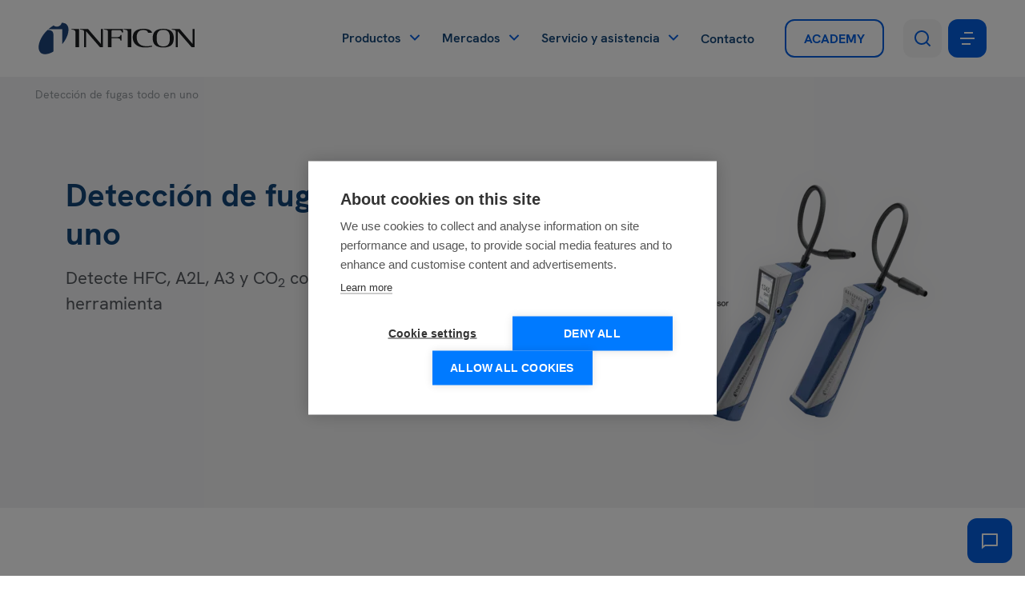

--- FILE ---
content_type: text/html; charset=UTF-8
request_url: https://www.inficon.com/es/noticias/d-tek-stratus-and-d-tek-3-all-in-one-leak-detectors
body_size: 18913
content:
<!DOCTYPE html>
<html lang="es">
<head><script src="https://cdn.cookiehub.eu/c2/cd83e1a8.js"></script>
<script type="text/javascript">
document.addEventListener("DOMContentLoaded", function(event) {
var cpm = {};
window.cookiehub.load(cpm);
});
</script>

    <meta charset="utf-8">
    <meta http-equiv="X-UA-Compatible" content="IE=edge">
    <meta name="viewport" content="width=device-width, initial-scale=1">
    <meta name="format-detection" content="telephone=no">

            
        <title>Detección de fugas todo en uno | INFICON</title><meta name="robots" content="index,follow">
        <link rel="alternate"
                              href="https://www.inficon.com/de/news/d-tek-stratus-and-d-tek-3-all-in-one-leak-detectors"
                              hreflang="de"><link rel="alternate"
                                  href="https://www.inficon.com/en/news/d-tek-stratus-and-d-tek-3-all-in-one-leak-detectors"
                                  hreflang="x-default"><link rel="alternate"
                              href="https://www.inficon.com/en/news/d-tek-stratus-and-d-tek-3-all-in-one-leak-detectors"
                              hreflang="en"><link rel="alternate"
                              href="https://www.inficon.com/es/noticias/d-tek-stratus-and-d-tek-3-all-in-one-leak-detectors"
                              hreflang="es"><link rel="alternate"
                              href="https://www.inficon.com/cn/新闻/d-tek-stratus-and-d-tek-3-all-in-one-leak-detectors"
                              hreflang="zh"><link rel="alternate"
                              href="https://www.inficon.com/ja/ニュース/d-tek-stratus-and-d-tek-3-all-in-one-leak-detectors"
                              hreflang="ja"><link rel="alternate"
                              href="https://www.inficon.com/ko/소식/d-tek-stratus-and-d-tek-3-all-in-one-leak-detectors"
                              hreflang="ko">
        <link rel="canonical" href="https://www.inficon.com/es/noticias/d-tek-stratus-and-d-tek-3-all-in-one-leak-detectors">
                        <meta name="revisit-after" content="2 days"/>
            
                        <meta name="publisher" content="MASSIVE ART WebServices GmbH"/>
                                <meta name="author" content="INFICON"/>
                                <meta name="copyright" content="INFICON"/>
                                <meta name="audience" content="all"/>
                                <meta name="distribution" content="global"/>
                                <meta name="image" content="https://www.inficon.com/uploads/media/1200x630/07/7487-Service%20Tools_HVACR.webp?v=2-0"/>
            
                        <meta name="DC.Title" content="Detección de fugas todo en uno"/>
                                <meta name="DC.Publisher" content="MASSIVE ART WebServices GmbH"/>
                                <meta name="DC.Copyright" content="INFICON"/>
            
                        <meta name="twitter:card" content="summary"/>
                                <meta name="twitter:url" content="https://www.inficon.com/es/noticias/d-tek-stratus-and-d-tek-3-all-in-one-leak-detectors"/>
                                <meta name="twitter:title" content="Detección de fugas todo en uno"/>
                                            <meta name="twitter:image" content="https://www.inficon.com/uploads/media/1200x630/07/7487-Service%20Tools_HVACR.webp?v=2-0"/>
            
                        <meta property="og:site_name" content="INFICON"/>
                                <meta property="og:url" content="https://www.inficon.com/es/noticias/d-tek-stratus-and-d-tek-3-all-in-one-leak-detectors"/>
                                <meta property="og:title" content="Detección de fugas todo en uno"/>
                                <meta property="og:image" content="https://www.inficon.com/uploads/media/1200x630/07/7487-Service%20Tools_HVACR.webp?v=2-0"/>
                                <meta property="og:type" content="website"/>
                                            <meta property="og:locale" content="es"/>
                
            <link rel="apple-touch-icon" sizes="180x180" href="/favicons/apple-touch-icon.png">
<link rel="icon" type="image/png" sizes="32x32" href="/favicons/favicon-32x32.png">
<link rel="icon" type="image/png" sizes="16x16" href="/favicons/favicon-16x16.png">
<link rel="manifest" href="/favicons/site.webmanifest">
<link rel="mask-icon" href="/favicons/safari-pinned-tab.svg" color="#5bbad5">
<meta name="msapplication-TileColor" content="#ffffff">
<meta name="theme-color" content="#ffffff">
    
    <script src="/build/website/js/youtube-cookie-fix.d3cd5c4ba51eee7dc66d.js"></script>
    
            <link rel="preload" href="/fonts/hk-grotesk/bold-italic.woff" as="font" type="font/woff" crossorigin>
        <link rel="preload" href="/fonts/hk-grotesk/bold-italic.woff2" as="font" type="font/woff2" crossorigin>
        <link rel="preload" href="/fonts/hk-grotesk/bold.woff" as="font" type="font/woff" crossorigin>
        <link rel="preload" href="/fonts/hk-grotesk/bold.woff2" as="font" type="font/woff2" crossorigin>
        <link rel="preload" href="/fonts/hk-grotesk/regular-italic.woff" as="font" type="font/woff" crossorigin>
        <link rel="preload" href="/fonts/hk-grotesk/regular-italic.woff2" as="font" type="font/woff2" crossorigin>
        <link rel="preload" href="/fonts/hk-grotesk/regular.woff" as="font" type="font/woff" crossorigin>
        <link rel="preload" href="/fonts/hk-grotesk/regular.woff2" as="font" type="font/woff2" crossorigin>
        <link rel="preload" href="/fonts/hk-grotesk/semi-bold-italic.woff" as="font" type="font/woff" crossorigin>
        <link rel="preload" href="/fonts/hk-grotesk/semi-bold-italic.woff2" as="font" type="font/woff2" crossorigin>
        <link rel="preload" href="/fonts/hk-grotesk/semi-bold.woff" as="font" type="font/woff" crossorigin>
        <link rel="preload" href="/fonts/hk-grotesk/semi-bold.woff2" as="font" type="font/woff2" crossorigin>
    
    <link rel="stylesheet" href="/build/website/css/main.1a882d25fbd608cc1bdd.css" />
    
    <script>
                var components = [];
    </script>
<meta name="google-site-verification" content="K6OC2h1ecAj4t7_ADaQAlkdabDwVYNzJFnJ7XxfD418" /><!-- Google Tag Manager -->
<script type="text/plain" data-consent="preferences">(function(w,d,s,l,i){w[l]=w[l]||[];w[l].push({'gtm.start':
new Date().getTime(),event:'gtm.js'});var f=d.getElementsByTagName(s)[0],
j=d.createElement(s),dl=l!='dataLayer'?'&l='+l:'';j.async=true;j.src=
'https://www.googletagmanager.com/gtm.js?id='+i+dl;f.parentNode.insertBefore(j,f);
})(window,document,'script','dataLayer','GTM-5XRVBJGR');</script>
<!-- End Google Tag Manager --></head>
<body>
            

<div class="navigation__placeholder"></div>

<div class="navigation-gradient js-nav-gradient" aria-hidden="true"></div>

<div id="navigation-1" class="navigation js-navigation">
    <nav class="navigation__inner">
        <a href="https://www.inficon.com/es" class="navigation__logo">
            <img src="/images/logo.svg"
                 alt="INFICON Logo"
                 title="INFICON"/>
        </a>

        <div class="navigation__content">
            <ul class="navigation__list">
                                                                                                                    
                                        
                    <li class="navigation__item js-nav-item" data-has-sub="true">
                                                    <span class="navigation__link js-nav-link">Productos</span>
                        
                                                    <div class="navigation__sub js-nav-sub">
                                <ul class="navigation__sub-list js-nav-sub-list">
                                                                                                                                                            
                                        <li>
                                            
                                            <a id="tracking-1"
                                               href="https://www.inficon.com/es/productos/deteccion-quimica-y-control-de-servicios-publicos"
                                               class="navigation__sub-link js-nav-sub-link"
                                               data-index="0">Detección química y control de servicios públicos</a>
                                        </li>
                                                                                                                                                            
                                        <li>
                                            
                                            <a id="tracking-2"
                                               href="https://www.inficon.com/es/productos/analisis-de-gases"
                                               class="navigation__sub-link js-nav-sub-link"
                                               data-index="1">Análisis de gases</a>
                                        </li>
                                                                                                                                                            
                                        <li>
                                            
                                            <a id="tracking-3"
                                               href="https://www.inficon.com/es/productos/detectores-de-fugas"
                                               class="navigation__sub-link js-nav-sub-link"
                                               data-index="2">Detectores de fugas</a>
                                        </li>
                                                                                                                                                            
                                        <li>
                                            
                                            <a id="tracking-4"
                                               href="https://www.inficon.com/es/productos/recubrimiento-protector/xparts"
                                               class="navigation__sub-link js-nav-sub-link"
                                               data-index="3">xParts</a>
                                        </li>
                                                                                                                                                            
                                        <li>
                                            
                                            <a id="tracking-5"
                                               href="https://www.inficon.com/es/productos/recuperacion-y-evacuacion"
                                               class="navigation__sub-link js-nav-sub-link"
                                               data-index="4">Recuperación y evacuación</a>
                                        </li>
                                                                                                                                                            
                                        <li>
                                            
                                            <a id="tracking-6"
                                               href="https://www.inficon.com/es/productos/tecnologia-de-deteccion-por-rf"
                                               class="navigation__sub-link js-nav-sub-link"
                                               data-index="5">Tecnología de detección por RF</a>
                                        </li>
                                                                                                                                                            
                                        <li>
                                            
                                            <a id="tracking-7"
                                               href="https://www.inficon.com/es/productos/sistemas-de-fabricacion-inteligentes"
                                               class="navigation__sub-link js-nav-sub-link"
                                               data-index="6">Sistemas de fabricación inteligentes</a>
                                        </li>
                                                                                                                                                            
                                        <li>
                                            
                                            <a id="tracking-8"
                                               href="https://www.inficon.com/es/productos/deposicion-de-peliculas-finas"
                                               class="navigation__sub-link js-nav-sub-link"
                                               data-index="7">Deposición de películas finas</a>
                                        </li>
                                                                                                                                                            
                                        <li>
                                            
                                            <a id="tracking-9"
                                               href="https://www.inficon.com/es/productos/vacuometros-y-controladores"
                                               class="navigation__sub-link js-nav-sub-link"
                                               data-index="8">Vacuómetros y controladores</a>
                                        </li>
                                                                                                                                                            
                                        <li>
                                            
                                            <a id="tracking-10"
                                               href="https://www.inficon.com/es/productos/componentes-de-vacio"
                                               class="navigation__sub-link js-nav-sub-link"
                                               data-index="9">Componentes de vacío</a>
                                        </li>
                                                                    </ul>

                                <div class="navigation__sub-children-wrapper js-nav-sub-children-wrapper">
                                                                                                                        <ul class="navigation__sub-children navigation__sub-children-list js-nav-sub-child"
                                                data-child-index="0">
                                                                                                                                                                                                                                                                                                                                                                        
                                                                                                                                                                                                                    
                                                    <li>
                                                        
                                                        <a id="tracking-11"
                                                           href="https://www.inficon.com/es/productos/deteccion-quimica-y-control-de-servicios-publicos"
                                                           class="navigation__sub-children-link is-product-finder button button--secondary">Buscador de productos</a>
                                                    </li>
                                                                                                                                                                                                                                                                                                                                                                        
                                                                                                        
                                                    <li>
                                                        
                                                        <a id="tracking-12"
                                                           href="https://www.inficon.com/es/productos/deteccion-quimica-y-control-de-servicios-publicos/deteccion-e-identificacion"
                                                           class="navigation__sub-children-link">Detección e identificación</a>
                                                    </li>
                                                                                                                                                                                                                                                                                                                                                                        
                                                                                                        
                                                    <li>
                                                        
                                                        <a id="tracking-13"
                                                           href="https://www.inficon.com/es/productos/deteccion-quimica-y-control-de-servicios-publicos/utilidad-y-control"
                                                           class="navigation__sub-children-link">Utilidad y control</a>
                                                    </li>
                                                                                            </ul>
                                                                                                                                                                <ul class="navigation__sub-children navigation__sub-children-list js-nav-sub-child"
                                                data-child-index="1">
                                                                                                                                                                                                                                                                                                                                                                        
                                                                                                                                                                                                                    
                                                    <li>
                                                        
                                                        <a id="tracking-14"
                                                           href="https://www.inficon.com/es/productos/analisis-de-gases"
                                                           class="navigation__sub-children-link is-product-finder button button--secondary">Buscador de productos</a>
                                                    </li>
                                                                                                                                                                                                                                                                                                                                                                        
                                                                                                        
                                                    <li>
                                                        
                                                        <a id="tracking-15"
                                                           href="https://www.inficon.com/es/productos/analisis-de-gases/espectrometros-de-masas"
                                                           class="navigation__sub-children-link">Espectrómetros de masas</a>
                                                    </li>
                                                                                                                                                                                                                                                                                                                                                                        
                                                                                                        
                                                    <li>
                                                        
                                                        <a id="tracking-16"
                                                           href="https://www.inficon.com/es/productos/analisis-de-gases/analizadores-opticos-de-gases"
                                                           class="navigation__sub-children-link">Analizadores ópticos de gases</a>
                                                    </li>
                                                                                                                                                                                                                                                                                                                                                                        
                                                                                                        
                                                    <li>
                                                        
                                                        <a id="tracking-17"
                                                           href="https://www.inficon.com/es/productos/analisis-de-gases/combustion-analyzers"
                                                           class="navigation__sub-children-link">Combustion Analyzers</a>
                                                    </li>
                                                                                                                                                                                                                                                                                                                                                                        
                                                                                                        
                                                    <li>
                                                        
                                                        <a id="tracking-18"
                                                           href="https://www.inficon.com/es/productos/analisis-de-gases/cromatografos-de-gases"
                                                           class="navigation__sub-children-link">Cromatógrafos de gases</a>
                                                    </li>
                                                                                            </ul>
                                                                                                                                                                <ul class="navigation__sub-children navigation__sub-children-list js-nav-sub-child"
                                                data-child-index="2">
                                                                                                                                                                                                                                                                                                                                                                        
                                                                                                                                                                                                                    
                                                    <li>
                                                        
                                                        <a id="tracking-19"
                                                           href="https://www.inficon.com/es/productos/detectores-de-fugas"
                                                           class="navigation__sub-children-link is-product-finder button button--secondary">Buscador de productos</a>
                                                    </li>
                                                                                                                                                                                                                                                                                                                                                                        
                                                                                                        
                                                    <li>
                                                        
                                                        <a id="tracking-20"
                                                           href="https://www.inficon.com/es/productos/detectores-de-fugas/helio"
                                                           class="navigation__sub-children-link">Helio</a>
                                                    </li>
                                                                                                                                                                                                                                                                                                                                                                        
                                                                                                        
                                                    <li>
                                                        
                                                        <a id="tracking-21"
                                                           href="https://www.inficon.com/es/productos/detectores-de-fugas/hidrogeno-forming-gas"
                                                           class="navigation__sub-children-link">Hidrógeno/ Forming gas</a>
                                                    </li>
                                                                                                                                                                                                                                                                                                                                                                        
                                                                                                        
                                                    <li>
                                                        
                                                        <a id="tracking-22"
                                                           href="https://www.inficon.com/es/productos/detectores-de-fugas/refrigerantes"
                                                           class="navigation__sub-children-link">Refrigerantes</a>
                                                    </li>
                                                                                                                                                                                                                                                                                                                                                                        
                                                                                                        
                                                    <li>
                                                        
                                                        <a id="tracking-23"
                                                           href="https://www.inficon.com/es/productos/detectores-de-fugas/multigas"
                                                           class="navigation__sub-children-link">Multigas</a>
                                                    </li>
                                                                                                                                                                                                                                                                                                                                                                        
                                                                                                        
                                                    <li>
                                                        
                                                        <a id="tracking-24"
                                                           href="https://www.inficon.com/es/productos/detectores-de-fugas/combustibles"
                                                           class="navigation__sub-children-link">Combustibles</a>
                                                    </li>
                                                                                                                                                                                                                                                                                                                                                                        
                                                                                                        
                                                    <li>
                                                        
                                                        <a id="tracking-25"
                                                           href="https://www.inficon.com/es/productos/detectores-de-fugas/gas-natural"
                                                           class="navigation__sub-children-link">Gas natural</a>
                                                    </li>
                                                                                                                                                                                                                                                                                                                                                                        
                                                                                                        
                                                    <li>
                                                        
                                                        <a id="tracking-26"
                                                           href="https://www.inficon.com/es/productos/detectores-de-fugas/electrolitos"
                                                           class="navigation__sub-children-link">Electrolitos</a>
                                                    </li>
                                                                                                                                                                                                                                                                                                                                                                        
                                                                                                        
                                                    <li>
                                                        
                                                        <a id="tracking-27"
                                                           href="https://www.inficon.com/es/productos/detectores-de-fugas/aire"
                                                           class="navigation__sub-children-link">Aire</a>
                                                    </li>
                                                                                            </ul>
                                                                                                                                                                <div class="navigation__sub-children navigation__sub-image js-nav-sub-child"
                                                 data-child-index="3">
                                                                                                    <picture><source srcset="/uploads/media/x680/05/1205-transparent.webp?v=1-0, /uploads/media/x1360/05/1205-transparent.webp?v=1-0 2x" type="image/webp"><img alt="1205-transparent" title="1205-transparent" src="/uploads/media/x680/05/1205-transparent.png?v=1-0" srcset="/uploads/media/x1360/05/1205-transparent.png?v=1-0 2x" class="navigation__sub-image"></picture>
                                                                                            </div>
                                                                                                                                                                <div class="navigation__sub-children navigation__sub-image js-nav-sub-child"
                                                 data-child-index="4">
                                                                                                    <picture><source srcset="/uploads/media/x680/05/1205-transparent.webp?v=1-0, /uploads/media/x1360/05/1205-transparent.webp?v=1-0 2x" type="image/webp"><img alt="1205-transparent" title="1205-transparent" src="/uploads/media/x680/05/1205-transparent.png?v=1-0" srcset="/uploads/media/x1360/05/1205-transparent.png?v=1-0 2x" class="navigation__sub-image"></picture>
                                                                                            </div>
                                                                                                                                                                <div class="navigation__sub-children navigation__sub-image js-nav-sub-child"
                                                 data-child-index="5">
                                                                                                    <picture><source srcset="/uploads/media/x680/05/1205-transparent.webp?v=1-0, /uploads/media/x1360/05/1205-transparent.webp?v=1-0 2x" type="image/webp"><img alt="1205-transparent" title="1205-transparent" src="/uploads/media/x680/05/1205-transparent.png?v=1-0" srcset="/uploads/media/x1360/05/1205-transparent.png?v=1-0 2x" class="navigation__sub-image"></picture>
                                                                                            </div>
                                                                                                                                                                <ul class="navigation__sub-children navigation__sub-children-list js-nav-sub-child"
                                                data-child-index="6">
                                                                                                                                                                                                                                                                                                                                                                        
                                                                                                        
                                                    <li>
                                                        
                                                        <a id="tracking-28"
                                                           href="https://www.inficon.com/es/productos/sistemas-de-fabricacion-inteligentes/optimizacion-de-las-operaciones-en-fabrica"
                                                           class="navigation__sub-children-link">Optimización de las operaciones en fábrica</a>
                                                    </li>
                                                                                                                                                                                                                                                                                                                                                                        
                                                                                                        
                                                    <li>
                                                        
                                                        <a id="tracking-29"
                                                           href="https://www.inficon.com/es/productos/sistemas-de-fabricacion-inteligentes/control-de-procesos-y-fdc"
                                                           class="navigation__sub-children-link">Control de procesos y FDC</a>
                                                    </li>
                                                                                            </ul>
                                                                                                                                                                <ul class="navigation__sub-children navigation__sub-children-list js-nav-sub-child"
                                                data-child-index="7">
                                                                                                                                                                                                                                                                                                                                                                        
                                                                                                                                                                                                                    
                                                    <li>
                                                        
                                                        <a id="tracking-30"
                                                           href="https://www.inficon.com/es/productos/deposicion-de-peliculas-finas"
                                                           class="navigation__sub-children-link is-product-finder button button--secondary">Buscador de productos</a>
                                                    </li>
                                                                                                                                                                                                                                                                                                                                                                        
                                                                                                        
                                                    <li>
                                                        
                                                        <a id="tracking-31"
                                                           href="https://www.inficon.com/es/productos/deposicion-de-peliculas-finas/controladores"
                                                           class="navigation__sub-children-link">Controladores</a>
                                                    </li>
                                                                                                                                                                                                                                                                                                                                                                        
                                                                                                        
                                                    <li>
                                                        
                                                        <a id="tracking-32"
                                                           href="https://www.inficon.com/es/productos/deposicion-de-peliculas-finas/monitoreo"
                                                           class="navigation__sub-children-link">Monitoreo</a>
                                                    </li>
                                                                                                                                                                                                                                                                                                                                                                        
                                                                                                        
                                                    <li>
                                                        
                                                        <a id="tracking-33"
                                                           href="https://www.inficon.com/es/productos/deposicion-de-peliculas-finas/sensores-y-pasamuros"
                                                           class="navigation__sub-children-link">Sensores y pasamuros</a>
                                                    </li>
                                                                                                                                                                                                                                                                                                                                                                        
                                                                                                        
                                                    <li>
                                                        
                                                        <a id="tracking-34"
                                                           href="https://www.inficon.com/es/productos/deposicion-de-peliculas-finas/cristales-de-cuarzo-para-monitores"
                                                           class="navigation__sub-children-link">Cristales de cuarzo para monitores</a>
                                                    </li>
                                                                                            </ul>
                                                                                                                                                                <ul class="navigation__sub-children navigation__sub-children-list js-nav-sub-child"
                                                data-child-index="8">
                                                                                                                                                                                                                                                                                                                                                                        
                                                                                                                                                                                                                    
                                                    <li>
                                                        
                                                        <a id="tracking-35"
                                                           href="https://www.inficon.com/es/productos/vacuometros-y-controladores"
                                                           class="navigation__sub-children-link is-product-finder button button--secondary">Buscador de productos</a>
                                                    </li>
                                                                                                                                                                                                                                                                                                                                                                        
                                                                                                        
                                                    <li>
                                                        
                                                        <a id="tracking-36"
                                                           href="https://www.inficon.com/es/productos/vacuometros-y-controladores/manometros-de-capacitancia"
                                                           class="navigation__sub-children-link">Capacitance Manometers</a>
                                                    </li>
                                                                                                                                                                                                                                                                                                                                                                        
                                                                                                        
                                                    <li>
                                                        
                                                        <a id="tracking-37"
                                                           href="https://www.inficon.com/es/productos/vacuometros-y-controladores/interruptor-de-vacio"
                                                           class="navigation__sub-children-link">Interruptor de vacío</a>
                                                    </li>
                                                                                                                                                                                                                                                                                                                                                                        
                                                                                                        
                                                    <li>
                                                        
                                                        <a id="tracking-38"
                                                           href="https://www.inficon.com/es/productos/vacuometros-y-controladores/calibradores-pirani"
                                                           class="navigation__sub-children-link">Calibradores Pirani</a>
                                                    </li>
                                                                                                                                                                                                                                                                                                                                                                        
                                                                                                        
                                                    <li>
                                                        
                                                        <a id="tracking-39"
                                                           href="https://www.inficon.com/es/productos/vacuometros-y-controladores/medidores-de-ionizacion-en-caliente"
                                                           class="navigation__sub-children-link">Medidores de ionización en caliente</a>
                                                    </li>
                                                                                                                                                                                                                                                                                                                                                                        
                                                                                                        
                                                    <li>
                                                        
                                                        <a id="tracking-40"
                                                           href="https://www.inficon.com/es/productos/vacuometros-y-controladores/medidores-de-catodo-frio"
                                                           class="navigation__sub-children-link">Medidores de cátodo frío</a>
                                                    </li>
                                                                                                                                                                                                                                                                                                                                                                        
                                                                                                        
                                                    <li>
                                                        
                                                        <a id="tracking-41"
                                                           href="https://www.inficon.com/es/productos/vacuometros-y-controladores/controladores-de-vacuometros"
                                                           class="navigation__sub-children-link">Controlador del vacuómetro</a>
                                                    </li>
                                                                                            </ul>
                                                                                                                                                                <ul class="navigation__sub-children navigation__sub-children-list js-nav-sub-child"
                                                data-child-index="9">
                                                                                                                                                                                                                                                                                                                                                                        
                                                                                                                                                                                                                    
                                                    <li>
                                                        
                                                        <a id="tracking-42"
                                                           href="https://www.inficon.com/es/productos/componentes-de-vacio"
                                                           class="navigation__sub-children-link is-product-finder button button--secondary">Buscador de productos</a>
                                                    </li>
                                                                                                                                                                                                                                                                                                                                                                        
                                                                                                        
                                                    <li>
                                                        
                                                        <a id="tracking-43"
                                                           href="https://www.inficon.com/es/productos/componentes-de-vacio/pasamuros-y-mas"
                                                           class="navigation__sub-children-link">Pasamuros y más</a>
                                                    </li>
                                                                                                                                                                                                                                                                                                                                                                        
                                                                                                        
                                                    <li>
                                                        
                                                        <a id="tracking-44"
                                                           href="https://www.inficon.com/es/productos/componentes-de-vacio/iso-kf"
                                                           class="navigation__sub-children-link">ISO-KF</a>
                                                    </li>
                                                                                                                                                                                                                                                                                                                                                                        
                                                                                                        
                                                    <li>
                                                        
                                                        <a id="tracking-45"
                                                           href="https://www.inficon.com/es/productos/componentes-de-vacio/iso-k-y-iso-f"
                                                           class="navigation__sub-children-link">ISO-K &amp; ISO-F</a>
                                                    </li>
                                                                                                                                                                                                                                                                                                                                                                        
                                                                                                        
                                                    <li>
                                                        
                                                        <a id="tracking-46"
                                                           href="https://www.inficon.com/es/productos/componentes-de-vacio/iso-cf"
                                                           class="navigation__sub-children-link">ISO-CF</a>
                                                    </li>
                                                                                            </ul>
                                                                                                            </div>
                            </div>
                                            </li>
                                                                                                                    
                                        
                    <li class="navigation__item js-nav-item" data-has-sub="true">
                                                    <span class="navigation__link js-nav-link">Mercados</span>
                        
                                                    <div class="navigation__sub js-nav-sub">
                                <ul class="navigation__sub-list js-nav-sub-list">
                                                                                                                                                            
                                        <li>
                                            
                                            <a id="tracking-47"
                                               href="https://www.inficon.com/es/mercados/instrumentación-analítica"
                                               class="navigation__sub-link js-nav-sub-link"
                                               data-index="0">Instrumentación analítica</a>
                                        </li>
                                                                                                                                                            
                                        <li>
                                            
                                            <a id="tracking-48"
                                               href="https://www.inficon.com/es/mercados/baterias"
                                               class="navigation__sub-link js-nav-sub-link"
                                               data-index="1">Baterías</a>
                                        </li>
                                                                                                                                                            
                                        <li>
                                            
                                            <a id="tracking-49"
                                               href="https://www.inficon.com/es/mercados/display-pantallas"
                                               class="navigation__sub-link js-nav-sub-link"
                                               data-index="2">Display/ Pantallas</a>
                                        </li>
                                                                                                                                                            
                                        <li>
                                            
                                            <a id="tracking-50"
                                               href="https://www.inficon.com/es/mercados/energía"
                                               class="navigation__sub-link js-nav-sub-link"
                                               data-index="3">Energía</a>
                                        </li>
                                                                                                                                                            
                                        <li>
                                            
                                            <a id="tracking-51"
                                               href="https://www.inficon.com/es/mercados/refrigeracion-aire-acondicionado-y-calefaccion"
                                               class="navigation__sub-link js-nav-sub-link"
                                               data-index="4">HVAC/R</a>
                                        </li>
                                                                                                                                                            
                                        <li>
                                            
                                            <a id="tracking-52"
                                               href="https://www.inficon.com/es/mercados/fabricacion-industrial"
                                               class="navigation__sub-link js-nav-sub-link"
                                               data-index="5">Fabricación industrial</a>
                                        </li>
                                                                                                                                                            
                                        <li>
                                            
                                            <a id="tracking-53"
                                               href="https://www.inficon.com/es/mercados/automocion"
                                               class="navigation__sub-link js-nav-sub-link"
                                               data-index="6">Automoción</a>
                                        </li>
                                                                                                                                                            
                                        <li>
                                            
                                            <a id="tracking-54"
                                               href="https://www.inficon.com/es/mercados/envases"
                                               class="navigation__sub-link js-nav-sub-link"
                                               data-index="7">Envases</a>
                                        </li>
                                                                                                                                                            
                                        <li>
                                            
                                            <a id="tracking-55"
                                               href="https://www.inficon.com/es/mercados/farmacia-y-medicina"
                                               class="navigation__sub-link js-nav-sub-link"
                                               data-index="8">Farmacia y medicina</a>
                                        </li>
                                                                                                                                                            
                                        <li>
                                            
                                            <a id="tracking-56"
                                               href="https://www.inficon.com/es/mercados/investigación-y-academia"
                                               class="navigation__sub-link js-nav-sub-link"
                                               data-index="9">Investigación y academia</a>
                                        </li>
                                                                                                                                                            
                                        <li>
                                            
                                            <a id="tracking-57"
                                               href="https://www.inficon.com/es/mercados/idm-y-fundición-de-semiconductores"
                                               class="navigation__sub-link js-nav-sub-link"
                                               data-index="10">IDM y fundición de semiconductores</a>
                                        </li>
                                                                                                                                                            
                                        <li>
                                            
                                            <a id="tracking-58"
                                               href="https://www.inficon.com/es/mercados/fabricante-de-herramientas-para-semiconductores"
                                               class="navigation__sub-link js-nav-sub-link"
                                               data-index="11">Fabricante de herramientas para semiconductores</a>
                                        </li>
                                                                                                                                                            
                                        <li>
                                            
                                            <a id="tracking-59"
                                               href="https://www.inficon.com/es/mercados/seguridad"
                                               class="navigation__sub-link js-nav-sub-link"
                                               data-index="12">Seguridad</a>
                                        </li>
                                                                                                                                                            
                                        <li>
                                            
                                            <a id="tracking-60"
                                               href="https://www.inficon.com/es/mercados/recubrimientos-al-vacío"
                                               class="navigation__sub-link js-nav-sub-link"
                                               data-index="13">Recubrimientos al vacío</a>
                                        </li>
                                                                    </ul>

                                <div class="navigation__sub-children-wrapper js-nav-sub-children-wrapper">
                                                                                                                        <div class="navigation__sub-children navigation__sub-image js-nav-sub-child"
                                                 data-child-index="0">
                                                                                                    <picture><source srcset="/uploads/media/x680/01/1281-Analytical-Instrumentation-Navi_2.webp?v=2-0, /uploads/media/x1360/01/1281-Analytical-Instrumentation-Navi_2.webp?v=2-0 2x" type="image/webp"><img alt="1281-Analytical-Instrumentation-Navi_2" title="1281-Analytical-Instrumentation-Navi_2" src="/uploads/media/x680/01/1281-Analytical-Instrumentation-Navi_2.jpg?v=2-0" srcset="/uploads/media/x1360/01/1281-Analytical-Instrumentation-Navi_2.jpg?v=2-0 2x" class="navigation__sub-image"></picture>
                                                                                            </div>
                                                                                                                                                                <div class="navigation__sub-children navigation__sub-image js-nav-sub-child"
                                                 data-child-index="1">
                                                                                                    <picture><source srcset="/uploads/media/x680/05/1315-Battery-Market-Navi_2.webp?v=2-0, /uploads/media/x1360/05/1315-Battery-Market-Navi_2.webp?v=2-0 2x" type="image/webp"><img alt="1315-Battery-Market-Navi_2" title="1315-Battery-Market-Navi_2" src="/uploads/media/x680/05/1315-Battery-Market-Navi_2.jpg?v=2-0" srcset="/uploads/media/x1360/05/1315-Battery-Market-Navi_2.jpg?v=2-0 2x" class="navigation__sub-image"></picture>
                                                                                            </div>
                                                                                                                                                                <div class="navigation__sub-children navigation__sub-image js-nav-sub-child"
                                                 data-child-index="2">
                                                                                                    <picture><source srcset="/uploads/media/x680/00/1280-Display-Navi.webp?v=2-0, /uploads/media/x1360/00/1280-Display-Navi.webp?v=2-0 2x" type="image/webp"><img alt="1280-Display-Navi" title="1280-Display-Navi" src="/uploads/media/x680/00/1280-Display-Navi.jpg?v=2-0" srcset="/uploads/media/x1360/00/1280-Display-Navi.jpg?v=2-0 2x" class="navigation__sub-image"></picture>
                                                                                            </div>
                                                                                                                                                                <div class="navigation__sub-children navigation__sub-image js-nav-sub-child"
                                                 data-child-index="3">
                                                                                                    <picture><source srcset="/uploads/media/x680/08/1448-energy-market-navi.webp?v=2-0, /uploads/media/x1360/08/1448-energy-market-navi.webp?v=2-0 2x" type="image/webp"><img alt="1448-energy-market-navi" title="1448-energy-market-navi" src="/uploads/media/x680/08/1448-energy-market-navi.jpg?v=2-0" srcset="/uploads/media/x1360/08/1448-energy-market-navi.jpg?v=2-0 2x" class="navigation__sub-image"></picture>
                                                                                            </div>
                                                                                                                                                                <div class="navigation__sub-children navigation__sub-image js-nav-sub-child"
                                                 data-child-index="4">
                                                                                                    <picture><source srcset="/uploads/media/x680/03/1283-HVACR-Navi_2.webp?v=3-0, /uploads/media/x1360/03/1283-HVACR-Navi_2.webp?v=3-0 2x" type="image/webp"><img alt="1283-HVACR-Navi_2" title="1283-HVACR-Navi_2" src="/uploads/media/x680/03/1283-HVACR-Navi_2.jpg?v=3-0" srcset="/uploads/media/x1360/03/1283-HVACR-Navi_2.jpg?v=3-0 2x" class="navigation__sub-image"></picture>
                                                                                            </div>
                                                                                                                                                                <div class="navigation__sub-children navigation__sub-image js-nav-sub-child"
                                                 data-child-index="5">
                                                                                                    <picture><source srcset="/uploads/media/x680/03/9333-Industrial-Manufacturing-Navi-2.webp?v=2-0, /uploads/media/x1360/03/9333-Industrial-Manufacturing-Navi-2.webp?v=2-0 2x" type="image/webp"><img alt="9333-Industrial-Manufacturing-Navi-2" title="9333-Industrial-Manufacturing-Navi-2" src="/uploads/media/x680/03/9333-Industrial-Manufacturing-Navi-2.png?v=2-0" srcset="/uploads/media/x1360/03/9333-Industrial-Manufacturing-Navi-2.png?v=2-0 2x" class="navigation__sub-image"></picture>
                                                                                            </div>
                                                                                                                                                                <ul class="navigation__sub-children navigation__sub-children-list js-nav-sub-child"
                                                data-child-index="6">
                                                                                                                                                                                                                                                                                                                                                                        
                                                                                                        
                                                    <li>
                                                        
                                                        <a id="tracking-61"
                                                           href="https://www.inficon.com/es/mercados/automocion/movilidad-electrica"
                                                           class="navigation__sub-children-link">Movilidad eléctrica</a>
                                                    </li>
                                                                                                                                                                                                                                                                                                                                                                        
                                                                                                        
                                                    <li>
                                                        
                                                        <a id="tracking-62"
                                                           href="https://www.inficon.com/es/mercados/automocion/vehiculos-con-celdas-de-combustible"
                                                           class="navigation__sub-children-link">Vehículos con celdas de combustible (FCV)</a>
                                                    </li>
                                                                                                                                                                                                                                                                                                                                                                        
                                                                                                        
                                                    <li>
                                                        
                                                        <a id="tracking-63"
                                                           href="https://www.inficon.com/es/mercados/automocion/conduccion-autonoma"
                                                           class="navigation__sub-children-link">Conducción autónoma</a>
                                                    </li>
                                                                                                                                                                                                                                                                                                                                                                        
                                                                                                        
                                                    <li>
                                                        
                                                        <a id="tracking-64"
                                                           href="https://www.inficon.com/es/mercados/automocion/sistemas-de-refrigeracion-y-aire-acondicionado"
                                                           class="navigation__sub-children-link">Sistemas de refrigeración y aire acondicionado</a>
                                                    </li>
                                                                                                                                                                                                                                                                                                                                                                        
                                                                                                        
                                                    <li>
                                                        
                                                        <a id="tracking-65"
                                                           href="https://www.inficon.com/es/mercados/automocion/sistemas-de-seguridad"
                                                           class="navigation__sub-children-link">Sistemas de seguridad</a>
                                                    </li>
                                                                                            </ul>
                                                                                                                                                                <div class="navigation__sub-children navigation__sub-image js-nav-sub-child"
                                                 data-child-index="7">
                                                                                                    <picture><source srcset="/uploads/media/x680/09/1279-Industrial-Manufacturing-Navi.webp?v=1-0, /uploads/media/x1360/09/1279-Industrial-Manufacturing-Navi.webp?v=1-0 2x" type="image/webp"><img alt="1279-Industrial-Manufacturing-Navi" title="1279-Industrial-Manufacturing-Navi" src="/uploads/media/x680/09/1279-Industrial-Manufacturing-Navi.jpg?v=1-0" srcset="/uploads/media/x1360/09/1279-Industrial-Manufacturing-Navi.jpg?v=1-0 2x" class="navigation__sub-image"></picture>
                                                                                            </div>
                                                                                                                                                                <div class="navigation__sub-children navigation__sub-image js-nav-sub-child"
                                                 data-child-index="8">
                                                                                                    <picture><source srcset="/uploads/media/x680/07/1277-Pharma_and_Medical-Navi.webp?v=1-0, /uploads/media/x1360/07/1277-Pharma_and_Medical-Navi.webp?v=1-0 2x" type="image/webp"><img alt="1277-Pharma_and_Medical-Navi" title="1277-Pharma_and_Medical-Navi" src="/uploads/media/x680/07/1277-Pharma_and_Medical-Navi.jpg?v=1-0" srcset="/uploads/media/x1360/07/1277-Pharma_and_Medical-Navi.jpg?v=1-0 2x" class="navigation__sub-image"></picture>
                                                                                            </div>
                                                                                                                                                                <div class="navigation__sub-children navigation__sub-image js-nav-sub-child"
                                                 data-child-index="9">
                                                                                                    <picture><source srcset="/uploads/media/x680/06/1276-Research-and-Academia-Navi_2.webp?v=4-0, /uploads/media/x1360/06/1276-Research-and-Academia-Navi_2.webp?v=4-0 2x" type="image/webp"><img alt="1276-Research-and-Academia-Navi_2" title="1276-Research-and-Academia-Navi_2" src="/uploads/media/x680/06/1276-Research-and-Academia-Navi_2.jpg?v=4-0" srcset="/uploads/media/x1360/06/1276-Research-and-Academia-Navi_2.jpg?v=4-0 2x" class="navigation__sub-image"></picture>
                                                                                            </div>
                                                                                                                                                                <div class="navigation__sub-children navigation__sub-image js-nav-sub-child"
                                                 data-child-index="10">
                                                                                                    <picture><source srcset="/uploads/media/x680/04/1274-Semiconductur-IDM-and-Foundry-Navi_2.webp?v=2-0, /uploads/media/x1360/04/1274-Semiconductur-IDM-and-Foundry-Navi_2.webp?v=2-0 2x" type="image/webp"><img alt="1274-Semiconductur-IDM-and-Foundry-Navi_2" title="1274-Semiconductur-IDM-and-Foundry-Navi_2" src="/uploads/media/x680/04/1274-Semiconductur-IDM-and-Foundry-Navi_2.jpg?v=2-0" srcset="/uploads/media/x1360/04/1274-Semiconductur-IDM-and-Foundry-Navi_2.jpg?v=2-0 2x" class="navigation__sub-image"></picture>
                                                                                            </div>
                                                                                                                                                                <div class="navigation__sub-children navigation__sub-image js-nav-sub-child"
                                                 data-child-index="11">
                                                                                                    <picture><source srcset="/uploads/media/x680/05/1275-SEMI-OEM-Navi.webp?v=1-0, /uploads/media/x1360/05/1275-SEMI-OEM-Navi.webp?v=1-0 2x" type="image/webp"><img alt="1275-SEMI-OEM-Navi" title="1275-SEMI-OEM-Navi" src="/uploads/media/x680/05/1275-SEMI-OEM-Navi.jpg?v=1-0" srcset="/uploads/media/x1360/05/1275-SEMI-OEM-Navi.jpg?v=1-0 2x" class="navigation__sub-image"></picture>
                                                                                            </div>
                                                                                                                                                                <div class="navigation__sub-children navigation__sub-image js-nav-sub-child"
                                                 data-child-index="12">
                                                                                                    <picture><source srcset="/uploads/media/x680/02/1362-security_navi.webp?v=2-0, /uploads/media/x1360/02/1362-security_navi.webp?v=2-0 2x" type="image/webp"><img alt="1362-security_navi" title="1362-security_navi" src="/uploads/media/x680/02/1362-security_navi.jpg?v=2-0" srcset="/uploads/media/x1360/02/1362-security_navi.jpg?v=2-0 2x" class="navigation__sub-image"></picture>
                                                                                            </div>
                                                                                                                                                                <div class="navigation__sub-children navigation__sub-image js-nav-sub-child"
                                                 data-child-index="13">
                                                                                                    <picture><source srcset="/uploads/media/x680/03/1273-Vacuum_Coating-Navi_2.webp?v=2-0, /uploads/media/x1360/03/1273-Vacuum_Coating-Navi_2.webp?v=2-0 2x" type="image/webp"><img alt="1273-Vacuum_Coating-Navi_2" title="1273-Vacuum_Coating-Navi_2" src="/uploads/media/x680/03/1273-Vacuum_Coating-Navi_2.jpg?v=2-0" srcset="/uploads/media/x1360/03/1273-Vacuum_Coating-Navi_2.jpg?v=2-0 2x" class="navigation__sub-image"></picture>
                                                                                            </div>
                                                                                                            </div>
                            </div>
                                            </li>
                                                                                                                    
                                                                                    
                    <li class="navigation__item js-nav-item" data-has-sub="true">
                                                    <span class="navigation__link js-nav-link">Servicio y asistencia</span>
                        
                                                    <div class="navigation__sub js-nav-sub">
                                <ul class="navigation__sub-list js-nav-sub-list">
                                                                                                                                                            
                                        <li>
                                            
                                            <a id="tracking-66"
                                               href="https://www.inficon.com/es/servicio-y-apoyo/explorar-los-servicios-de-inficon"
                                               class="navigation__sub-link js-nav-sub-link"
                                               data-index="0">Explorar los servicios de INFICON</a>
                                        </li>
                                                                                                                                                            
                                        <li>
                                            
                                            <a id="tracking-67"
                                               href="https://www.inficon.com/es/servicio-y-apoyo/contacto-1?tab=service"
                                               class="navigation__sub-link js-nav-sub-link"
                                               data-index="1">Solicitar servicio y asistencia</a>
                                        </li>
                                                                                                                                                            
                                        <li>
                                            
                                            <a id="tracking-68"
                                               href="https://www.inficon.com/es/servicio-y-apoyo/descargar-documentos"
                                               class="navigation__sub-link js-nav-sub-link"
                                               data-index="2">Descargar documentos</a>
                                        </li>
                                                                                                                                                            
                                        <li>
                                            
                                            <a id="tracking-69"
                                               href="https://www.inficon.com/es/servicio-y-apoyo/download-softwares-1"
                                               class="navigation__sub-link js-nav-sub-link"
                                               data-index="3">Descargar programas informáticos</a>
                                        </li>
                                                                                                                                                            
                                        <li>
                                            
                                            <a id="tracking-70"
                                               href="https://www.inficon.com/es/servicio-y-apoyo/libros-blancos-y-libros-electronicos"
                                               class="navigation__sub-link js-nav-sub-link"
                                               data-index="4">Libros blancos y libros electrónicos</a>
                                        </li>
                                                                    </ul>

                                <div class="navigation__sub-children-wrapper js-nav-sub-children-wrapper">
                                                                                                                        <div class="navigation__sub-children navigation__sub-image js-nav-sub-child"
                                                 data-child-index="0">
                                                                                                    <picture><source srcset="/uploads/media/x680/09/1329-service_1.webp?v=2-0, /uploads/media/x1360/09/1329-service_1.webp?v=2-0 2x" type="image/webp"><img alt="1329-service_1" title="1329-service_1" src="/uploads/media/x680/09/1329-service_1.jpg?v=2-0" srcset="/uploads/media/x1360/09/1329-service_1.jpg?v=2-0 2x" class="navigation__sub-image"></picture>
                                                                                            </div>
                                                                                                                                                                <div class="navigation__sub-children navigation__sub-image js-nav-sub-child"
                                                 data-child-index="1">
                                                                                                    <picture><source srcset="/uploads/media/x680/01/1331-service_2.webp?v=2-0, /uploads/media/x1360/01/1331-service_2.webp?v=2-0 2x" type="image/webp"><img alt="1331-service_2" title="1331-service_2" src="/uploads/media/x680/01/1331-service_2.jpg?v=2-0" srcset="/uploads/media/x1360/01/1331-service_2.jpg?v=2-0 2x" class="navigation__sub-image"></picture>
                                                                                            </div>
                                                                                                                                                                <div class="navigation__sub-children navigation__sub-image js-nav-sub-child"
                                                 data-child-index="2">
                                                                                                    <picture><source srcset="/uploads/media/x680/00/1330-service_3.webp?v=3-0, /uploads/media/x1360/00/1330-service_3.webp?v=3-0 2x" type="image/webp"><img alt="1330-service_3" title="1330-service_3" src="/uploads/media/x680/00/1330-service_3.jpg?v=3-0" srcset="/uploads/media/x1360/00/1330-service_3.jpg?v=3-0 2x" class="navigation__sub-image"></picture>
                                                                                            </div>
                                                                                                                                                                <div class="navigation__sub-children navigation__sub-image js-nav-sub-child"
                                                 data-child-index="3">
                                                                                                    <picture><source srcset="/uploads/media/x680/02/9282-software-download.webp?v=1-0, /uploads/media/x1360/02/9282-software-download.webp?v=1-0 2x" type="image/webp"><img alt="9282-software-download" title="9282-software-download" src="/uploads/media/x680/02/9282-software-download.jpg?v=1-0" srcset="/uploads/media/x1360/02/9282-software-download.jpg?v=1-0 2x" class="navigation__sub-image"></picture>
                                                                                            </div>
                                                                                                                                                                <div class="navigation__sub-children navigation__sub-image js-nav-sub-child"
                                                 data-child-index="4">
                                                                                                    <picture><source srcset="/uploads/media/x680/01/9281-whitepaper_ebooks.webp?v=1-0, /uploads/media/x1360/01/9281-whitepaper_ebooks.webp?v=1-0 2x" type="image/webp"><img alt="9281-whitepaper_ebooks" title="9281-whitepaper_ebooks" src="/uploads/media/x680/01/9281-whitepaper_ebooks.jpg?v=1-0" srcset="/uploads/media/x1360/01/9281-whitepaper_ebooks.jpg?v=1-0 2x" class="navigation__sub-image"></picture>
                                                                                            </div>
                                                                                                            </div>
                            </div>
                                            </li>
                                                                                                                    
                                                                                    
                    <li class="navigation__item js-nav-item" data-has-sub="false">
                                                    
                            <a id="tracking-71"
                               href="https://www.inficon.com/es/servicio-y-apoyo/contacto-1"
                               class="navigation__link js-nav-link">Contacto</a>
                        
                                            </li>
                            </ul>

                                            
                
                <a id="tracking-72"
                   href="https://www.inficon.com/es/academy"
                   class="button button--secondary navigation__button">ACADEMY</a>
            
            

            <button class="button button--tertiary button--icon-only navigation__button-icon js-search-open"
                    aria-label="Open search"><svg xmlns="http://www.w3.org/2000/svg" viewBox="0 0 24 24" width="24" height="24"><path fill="none" d="M0 0h24v24H0z"/><path d="M18.031 16.617l4.283 4.282-1.415 1.415-4.282-4.283A8.96 8.96 0 0 1 11 20c-4.968 0-9-4.032-9-9s4.032-9 9-9 9 4.032 9 9a8.96 8.96 0 0 1-1.969 5.617zm-2.006-.742A6.977 6.977 0 0 0 18 11c0-3.868-3.133-7-7-7-3.868 0-7 3.132-7 7 0 3.867 3.132 7 7 7a6.977 6.977 0 0 0 4.875-1.975l.15-.15z" fill="#000"/></svg>
</button>

            

            <button class="button button--icon-only navigation__button-burger js-side-navigation-toggler"
                    aria-label="Open burger menu"><svg xmlns="http://www.w3.org/2000/svg" viewBox="0 0 24 24" width="24" height="24"><path fill="none" d="M0 0h24v24H0z"/><path d="M16 18v2H5v-2h11zm5-7v2H3v-2h18zm-2-7v2H8V4h11z" fill="#000"/></svg>
</button>
        </div>

                        
        <div class="navigation__search js-search">
            <div class="navigation__search-inner">
                <form action="/es/search"
                      method="get"
                      class="navigation__search-form js-search-form">
                    <input name="q"
                           type="text"
                           class="js-search-input"
                           title="Introduzca el término de búsqueda"
                           placeholder="Introduzca el término de búsqueda"
                           spellcheck="false"
                           autocomplete="off"
                           value=""
                           autofocus>
                    <button type="submit"
                            class="button button--icon-only navigation__search-submit js-search-submit" disabled><svg xmlns="http://www.w3.org/2000/svg" viewBox="0 0 24 24" width="24" height="24"><path fill="none" d="M0 0h24v24H0z"/><path d="M18.031 16.617l4.283 4.282-1.415 1.415-4.282-4.283A8.96 8.96 0 0 1 11 20c-4.968 0-9-4.032-9-9s4.032-9 9-9 9 4.032 9 9a8.96 8.96 0 0 1-1.969 5.617zm-2.006-.742A6.977 6.977 0 0 0 18 11c0-3.868-3.133-7-7-7-3.868 0-7 3.132-7 7 0 3.867 3.132 7 7 7a6.977 6.977 0 0 0 4.875-1.975l.15-.15z" fill="#000"/></svg>
</button>
                    <button type="submit"
                            class="button button--icon-only navigation__search-submit-arrow js-search-submit" disabled><svg width="24" height="24" viewBox="0 0 24 24" fill="none" xmlns="http://www.w3.org/2000/svg">
<path d="M16.172 11L10.808 5.63605L12.222 4.22205L20 12L12.222 19.778L10.808 18.364L16.172 13H4V11H16.172Z" fill="#000"/>
</svg>
</button>
                    <button type="button" class="button button--icon-only navigation__search-close js-search-close"><svg xmlns="http://www.w3.org/2000/svg" viewBox="0 0 24 24" width="24" height="24"><path fill="none" d="M0 0h24v24H0z"/><path d="M12 10.586l4.95-4.95 1.414 1.414-4.95 4.95 4.95 4.95-1.414 1.414-4.95-4.95-4.95 4.95-1.414-1.414 4.95-4.95-4.95-4.95L7.05 5.636z" fill="#000"/></svg>
</button>
                </form>
                                    

<div class="search-suggestions js-nav-search-suggestions">
    <div class="search-suggestions__loader js-search-suggestions-loader"></div>

    <div class="search-suggestions-content-container js-nav-search-suggestion-content">
        <div class="search-suggestions-content">
            <div class="search-suggestions__title">
                Sugerencias de búsqueda
            </div>

            <ul class="search-suggestions__items">
                                    
                    <li class="search-suggestions__item">
                        <a href="https://www.inficon.com/es/servicio-y-apoyo/contacto-1"
                           class="search-suggestions__item-link">
                            <p>Encuentre el contacto adecuado</p>
                        </a>
                    </li>
                                    
                    <li class="search-suggestions__item">
                        <a href="https://www.inficon.com/es/servicio-y-apoyo/descargar-documentos"
                           class="search-suggestions__item-link">
                            <p>Buscar todos los documentos</p>
                        </a>
                    </li>
                                    
                    <li class="search-suggestions__item">
                        <a href="https://www.inficon.com/es/empleo/trabajar-en-inficon"
                           class="search-suggestions__item-link">
                            <p>Trabajar en INFICON</p>
                        </a>
                    </li>
                            </ul>
        </div>
    </div>
</div>
                
                                <div class="search-suggestions js-nav-live-search">
                    <div class="search-suggestions__loader js-search-suggestions-loader"></div>
                    <div class="search-suggestions-content-container search-suggestions-content-container-live js-nav-live-search-suggestion-content"></div>
                </div>
            </div>
        </div>
    </nav>
</div>

        
<div class="side-navigation__gradient js-side-navigation-gradient" aria-hidden="true">
    </div>

<nav id="side-navigation-1" class="side-navigation js-side-navigation">
    <div class="side-navigation__top">
                <div class="side-navigation__language-chooser">
            <div class="dropdown dropdown--on-dark">
                <select class="js-side-navigation-select">
                                        
                                                            
                    
                    <option value="https://www.inficon.com/es/noticias/d-tek-stratus-and-d-tek-3-all-in-one-leak-detectors" data-locale="es">
                                                    Español
                                            </option>

                                                                                                                        
                            <option value="https://www.inficon.com/de/news/d-tek-stratus-and-d-tek-3-all-in-one-leak-detectors"
                                    data-locale="de">Deutsch</option>
                                                                                                                            
                            <option value="https://www.inficon.com/en/news/d-tek-stratus-and-d-tek-3-all-in-one-leak-detectors"
                                    data-locale="en">English</option>
                                                                                                                                                                        
                            <option value="https://www.inficon.com/cn/新闻/d-tek-stratus-and-d-tek-3-all-in-one-leak-detectors"
                                    data-locale="zh">中文</option>
                                                                                                                            
                            <option value="https://www.inficon.com/ja/ニュース/d-tek-stratus-and-d-tek-3-all-in-one-leak-detectors"
                                    data-locale="ja">日本語</option>
                                                                                                                            
                            <option value="https://www.inficon.com/ko/소식/d-tek-stratus-and-d-tek-3-all-in-one-leak-detectors"
                                    data-locale="ko">한국어</option>
                                                            </select>
            </div>
        </div>

                <button class="side-navigation__close button button--on-dark button--icon-only js-side-navigation-close">
            <svg xmlns="http://www.w3.org/2000/svg" viewBox="0 0 24 24" width="24" height="24"><path fill="none" d="M0 0h24v24H0z"/><path d="M12 10.586l4.95-4.95 1.414 1.414-4.95 4.95 4.95 4.95-1.414 1.414-4.95-4.95-4.95 4.95-1.414-1.414 4.95-4.95-4.95-4.95L7.05 5.636z" fill="#000"/></svg>

        </button>
    </div>

            
    <ul class="side-navigation__list side-navigation__list--main">
                                            
                        
            <li>
                                    <span class="side-navigation__item side-navigation__item--has-children js-side-navigation-item"
                          tabindex="0">
                        Productos
                    </span>

                    <ul class="side-navigation__sub-list js-side-navigation__sub-list">
                                                                                                                                                                    
                            <li>
                                
                                <a id="tracking-73"
                                   href="https://www.inficon.com/es/productos/deteccion-quimica-y-control-de-servicios-publicos"
                                   target="_self"
                                   class="side-navigation__item-child">
                                    Detección química y control de servicios públicos
                                </a>
                            </li>
                                                                                                                                                                    
                            <li>
                                
                                <a id="tracking-74"
                                   href="https://www.inficon.com/es/productos/analisis-de-gases"
                                   target="_self"
                                   class="side-navigation__item-child">
                                    Análisis de gases
                                </a>
                            </li>
                                                                                                                                                                    
                            <li>
                                
                                <a id="tracking-75"
                                   href="https://www.inficon.com/es/productos/detectores-de-fugas"
                                   target="_self"
                                   class="side-navigation__item-child">
                                    Detectores de fugas
                                </a>
                            </li>
                                                                                                                                                                    
                            <li>
                                
                                <a id="tracking-76"
                                   href="https://www.inficon.com/es/productos/recubrimiento-protector/xparts"
                                   target="_self"
                                   class="side-navigation__item-child">
                                    xParts
                                </a>
                            </li>
                                                                                                                                                                    
                            <li>
                                
                                <a id="tracking-77"
                                   href="https://www.inficon.com/es/productos/recuperacion-y-evacuacion"
                                   target="_self"
                                   class="side-navigation__item-child">
                                    Recuperación y evacuación
                                </a>
                            </li>
                                                                                                                                                                    
                            <li>
                                
                                <a id="tracking-78"
                                   href="https://www.inficon.com/es/productos/tecnologia-de-deteccion-por-rf"
                                   target="_self"
                                   class="side-navigation__item-child">
                                    Tecnología de detección por RF
                                </a>
                            </li>
                                                                                                                                                                    
                            <li>
                                
                                <a id="tracking-79"
                                   href="https://www.inficon.com/es/productos/sistemas-de-fabricacion-inteligentes"
                                   target="_self"
                                   class="side-navigation__item-child">
                                    Sistemas de fabricación inteligentes
                                </a>
                            </li>
                                                                                                                                                                    
                            <li>
                                
                                <a id="tracking-80"
                                   href="https://www.inficon.com/es/productos/deposicion-de-peliculas-finas"
                                   target="_self"
                                   class="side-navigation__item-child">
                                    Deposición de películas finas
                                </a>
                            </li>
                                                                                                                                                                    
                            <li>
                                
                                <a id="tracking-81"
                                   href="https://www.inficon.com/es/productos/vacuometros-y-controladores"
                                   target="_self"
                                   class="side-navigation__item-child">
                                    Vacuómetros y controladores
                                </a>
                            </li>
                                                                                                                                                                    
                            <li>
                                
                                <a id="tracking-82"
                                   href="https://www.inficon.com/es/productos/componentes-de-vacio"
                                   target="_self"
                                   class="side-navigation__item-child">
                                    Componentes de vacío
                                </a>
                            </li>
                                            </ul>
                            </li>
                                            
                        
            <li>
                                    <span class="side-navigation__item side-navigation__item--has-children js-side-navigation-item"
                          tabindex="0">
                        Mercados
                    </span>

                    <ul class="side-navigation__sub-list js-side-navigation__sub-list">
                                                                                                                                                                    
                            <li>
                                
                                <a id="tracking-83"
                                   href="https://www.inficon.com/es/mercados/instrumentación-analítica"
                                   target="_self"
                                   class="side-navigation__item-child">
                                    Instrumentación analítica
                                </a>
                            </li>
                                                                                                                                                                    
                            <li>
                                
                                <a id="tracking-84"
                                   href="https://www.inficon.com/es/mercados/baterias"
                                   target="_self"
                                   class="side-navigation__item-child">
                                    Baterías
                                </a>
                            </li>
                                                                                                                                                                    
                            <li>
                                
                                <a id="tracking-85"
                                   href="https://www.inficon.com/es/mercados/display-pantallas"
                                   target="_self"
                                   class="side-navigation__item-child">
                                    Display/ Pantallas
                                </a>
                            </li>
                                                                                                                                                                    
                            <li>
                                
                                <a id="tracking-86"
                                   href="https://www.inficon.com/es/mercados/energía"
                                   target="_self"
                                   class="side-navigation__item-child">
                                    Energía
                                </a>
                            </li>
                                                                                                                                                                    
                            <li>
                                
                                <a id="tracking-87"
                                   href="https://www.inficon.com/es/mercados/refrigeracion-aire-acondicionado-y-calefaccion"
                                   target="_self"
                                   class="side-navigation__item-child">
                                    HVAC/R
                                </a>
                            </li>
                                                                                                                                                                    
                            <li>
                                
                                <a id="tracking-88"
                                   href="https://www.inficon.com/es/mercados/fabricacion-industrial"
                                   target="_self"
                                   class="side-navigation__item-child">
                                    Fabricación industrial
                                </a>
                            </li>
                                                                                                                                                                    
                            <li>
                                
                                <a id="tracking-89"
                                   href="https://www.inficon.com/es/mercados/automocion"
                                   target="_self"
                                   class="side-navigation__item-child">
                                    Automoción
                                </a>
                            </li>
                                                                                                                                                                    
                            <li>
                                
                                <a id="tracking-90"
                                   href="https://www.inficon.com/es/mercados/envases"
                                   target="_self"
                                   class="side-navigation__item-child">
                                    Envases
                                </a>
                            </li>
                                                                                                                                                                    
                            <li>
                                
                                <a id="tracking-91"
                                   href="https://www.inficon.com/es/mercados/farmacia-y-medicina"
                                   target="_self"
                                   class="side-navigation__item-child">
                                    Farmacia y medicina
                                </a>
                            </li>
                                                                                                                                                                    
                            <li>
                                
                                <a id="tracking-92"
                                   href="https://www.inficon.com/es/mercados/investigación-y-academia"
                                   target="_self"
                                   class="side-navigation__item-child">
                                    Investigación y academia
                                </a>
                            </li>
                                                                                                                                                                    
                            <li>
                                
                                <a id="tracking-93"
                                   href="https://www.inficon.com/es/mercados/idm-y-fundición-de-semiconductores"
                                   target="_self"
                                   class="side-navigation__item-child">
                                    IDM y fundición de semiconductores
                                </a>
                            </li>
                                                                                                                                                                    
                            <li>
                                
                                <a id="tracking-94"
                                   href="https://www.inficon.com/es/mercados/fabricante-de-herramientas-para-semiconductores"
                                   target="_self"
                                   class="side-navigation__item-child">
                                    Fabricante de herramientas para semiconductores
                                </a>
                            </li>
                                                                                                                                                                    
                            <li>
                                
                                <a id="tracking-95"
                                   href="https://www.inficon.com/es/mercados/seguridad"
                                   target="_self"
                                   class="side-navigation__item-child">
                                    Seguridad
                                </a>
                            </li>
                                                                                                                                                                    
                            <li>
                                
                                <a id="tracking-96"
                                   href="https://www.inficon.com/es/mercados/recubrimientos-al-vacío"
                                   target="_self"
                                   class="side-navigation__item-child">
                                    Recubrimientos al vacío
                                </a>
                            </li>
                                            </ul>
                            </li>
                                            
                                                    
            <li>
                                    <span class="side-navigation__item side-navigation__item--has-children js-side-navigation-item"
                          tabindex="0">
                        Servicio y asistencia
                    </span>

                    <ul class="side-navigation__sub-list js-side-navigation__sub-list">
                                                                                                                                                                    
                            <li>
                                
                                <a id="tracking-97"
                                   href="https://www.inficon.com/es/servicio-y-apoyo/explorar-los-servicios-de-inficon"
                                   target="_self"
                                   class="side-navigation__item-child">
                                    Explorar los servicios de INFICON
                                </a>
                            </li>
                                                                                                                                                                    
                            <li>
                                
                                <a id="tracking-98"
                                   href="https://www.inficon.com/es/servicio-y-apoyo/contacto-1?tab=service"
                                   target="_blank"
                                   class="side-navigation__item-child">
                                    Solicitar servicio y asistencia
                                </a>
                            </li>
                                                                                                                                                                    
                            <li>
                                
                                <a id="tracking-99"
                                   href="https://www.inficon.com/es/servicio-y-apoyo/descargar-documentos"
                                   target="_self"
                                   class="side-navigation__item-child">
                                    Descargar documentos
                                </a>
                            </li>
                                                                                                                                                                    
                            <li>
                                
                                <a id="tracking-100"
                                   href="https://www.inficon.com/es/servicio-y-apoyo/download-softwares-1"
                                   target="_self"
                                   class="side-navigation__item-child">
                                    Descargar programas informáticos
                                </a>
                            </li>
                                                                                                                                                                    
                            <li>
                                
                                <a id="tracking-101"
                                   href="https://www.inficon.com/es/servicio-y-apoyo/libros-blancos-y-libros-electronicos"
                                   target="_self"
                                   class="side-navigation__item-child">
                                    Libros blancos y libros electrónicos
                                </a>
                            </li>
                                            </ul>
                            </li>
                                            
                                                    
            <li>
                                                                                                                    
                    <a id="tracking-102"
                       href="https://www.inficon.com/es/servicio-y-apoyo/contacto-1"
                       target="_self"
                       class="side-navigation__item">
                        Contacto
                    </a>
                            </li>
                                            
                        
            <li>
                                                                                                                    
                    <a id="tracking-103"
                       href="https://www.inficon.com/es/academy"
                       target="_self"
                       class="side-navigation__item">
                        ACADEMY
                    </a>
                            </li>
            </ul>

        
    <ul class="side-navigation__list">
                                            
                                                    
            <li>
                                    <span class="side-navigation__item side-navigation__item--has-children js-side-navigation-item"
                          tabindex="0">
                        Empresa
                    </span>

                    <ul class="side-navigation__sub-list js-side-navigation__sub-list">
                                                                                                                                                                    
                            <li>
                                
                                <a id="tracking-104"
                                   href="https://www.inficon.com/es/empresa/sobre-nosotros"
                                   target="_self"
                                   class="side-navigation__item-child">
                                    Sobre nosotros
                                </a>
                            </li>
                                                                                                                                                                    
                            <li>
                                
                                <a id="tracking-105"
                                   href="https://www.inficon.com/es/empresa/gobierno-corporativo"
                                   target="_self"
                                   class="side-navigation__item-child">
                                    Gobierno corporativo
                                </a>
                            </li>
                                                                                                                                                                    
                            <li>
                                
                                <a id="tracking-106"
                                   href="https://ir.inficon.com/"
                                   target="_blank"
                                   class="side-navigation__item-child">
                                    Relación con inversores
                                </a>
                            </li>
                                                                                                                                                                    
                            <li>
                                
                                <a id="tracking-107"
                                   href="https://www.inficon.com/es/empresa/techday"
                                   target="_self"
                                   class="side-navigation__item-child">
                                    TechDay
                                </a>
                            </li>
                                                                                                                                                                    
                            <li>
                                
                                <a id="tracking-108"
                                   href="https://www.inficon.com/es/empresa/sostenibilidad"
                                   target="_self"
                                   class="side-navigation__item-child">
                                    Sostenibilidad
                                </a>
                            </li>
                                                                                                                                                                    
                            <li>
                                
                                <a id="tracking-109"
                                   href="https://www.inficon.com/es/empresa/terminos-normas-y-certificaciones"
                                   target="_self"
                                   class="side-navigation__item-child">
                                    Términos, normas y certificaciones
                                </a>
                            </li>
                                            </ul>
                            </li>
                                            
                                                    
            <li>
                                    <span class="side-navigation__item side-navigation__item--has-children js-side-navigation-item"
                          tabindex="0">
                        Empleo
                    </span>

                    <ul class="side-navigation__sub-list js-side-navigation__sub-list">
                                                                                                                                                                    
                            <li>
                                
                                <a id="tracking-110"
                                   href="https://www.inficon.com/es/empleo/trabajar-en-inficon"
                                   target="_self"
                                   class="side-navigation__item-child">
                                    Trabajar en INFICON
                                </a>
                            </li>
                                            </ul>
                            </li>
                                            
                        
            <li>
                                                                                                                    
                    <a id="tracking-111"
                       href="https://www.inficon.com/es/noticias"
                       target="_self"
                       class="side-navigation__item">
                        Noticias
                    </a>
                            </li>
                                            
                        
            <li>
                                                                                                                    
                    <a id="tracking-112"
                       href="https://www.inficon.com/es/exhibitions-worldwide"
                       target="_self"
                       class="side-navigation__item">
                        Exposiciones en todo el mundo
                    </a>
                            </li>
            </ul>

</nav>

    
    <main class="content">
            




    
    


<header class="header-default header-default-type">
            
    <ol class="breadcrumb">
                                            
                        
            <li itemscope itemtype="https://data-vocabulary.org/Breadcrumb">
                                                    <span itemprop="title">Detección de fugas todo en uno</span>
                            </li>
            </ol>
    
    <div class="header-default__inner header-default-type">
        <div class="header-default__content">
            
            
            <h1 class="header-default__headline">
                Detección de fugas todo en uno
            </h1>

                            <div class="header-default__description">
                    <p>Detecte HFC, A2L, A3 y CO<sub>2</sub> con la misma herramienta<br>&nbsp;</p>
                </div>
            
                        
            
                    </div>

                    
            <div class="header-default__image-wrapper">
                <picture><source srcset="/uploads/media/500x335/03/9073-D%20TEK%203%20and%20Stratus%203%20in%201.webp?v=5-0, /uploads/media/1000x670/03/9073-D%20TEK%203%20and%20Stratus%203%20in%201.webp?v=5-0 2x" type="image/webp"><img alt="D-TEK 3 and Stratus 3 in 1" title="D-TEK 3 and Stratus 3 in 1" src="/uploads/media/500x335/03/9073-D%20TEK%203%20and%20Stratus%203%20in%201.png?v=5-0" srcset="/uploads/media/1000x670/03/9073-D%20TEK%203%20and%20Stratus%203%20in%201.png?v=5-0 2x" class="header-default__image"></picture>

                            </div>
            </div>
    </header>
    
    
                                
        
            
                    
                    
                    
                    
                    
                    
                    
                    
                    
                    
                    
                    
                    
                    
                    
                
                                            





<div class="text-image text-image--decrease-space-bottom text-image--image-bottom">
    <div class="text-image__inner">
        
        
                    <div class=" text-image__content" >
                                    
                
                                <div class="text-image__description"><p>Los refrigerantes y las normativas cambian constantemente en lo que respecta al servicio y la reparación de HVAC/R. &nbsp;Por este motivo, ahora es más importante que nunca asegurarse de que sus herramientas están a la altura de las nuevas normas. &nbsp;Es posible que observe más refrigerantes en el lugar de trabajo, incluidos refrigerantes A2L semiinflamables, CO2 e incluso refrigerantes A3 inflamables como el propano o el isobutano. &nbsp;Esto significa que puede pasar de comprobar la estanqueidad de un sistema para R448a a un sistema cargado con CO2. &nbsp;¿Quién quiere llevar un detector de fugas especial para cada tipo de refrigerante?</p><p>Con un rápido cambio de sensor, el D-TEK Stratus y el D-TEK 3 de INFICON son los únicos detectores de fugas por infrarrojos todo en uno que pueden detectar cualquier gas refrigerante y CO2 utilizando la misma herramienta. &nbsp;Cambie fácilmente el sensor de refrigerante reemplazable en campo por el sensor opcional de CO2 o de refrigerante inflamable para adaptarlo a su aplicación. &nbsp;Estos detectores de fugas se diseñaron pensando en la versatilidad, por lo que puede estar seguro de que dispone de la herramienta adecuada para cualquier trabajo.</p></div>

                            </div>
        
            </div>
</div>
        
                                                                




        
    
    
<div class="text-image text-image--decrease-space-top text-image--image-bottom">
    <div class="text-image__inner">
        
        
                    <div class=" text-image__content" >
                                    
                
                                <div class="text-image__description"><p>D-TEK Stratus está equipado con una pantalla grande y fácil de leer que proporciona una lectura visual de PPM que aumenta a medida que se acerca a la fuga y le ayuda a cuantificar el tamaño relativo de una fuga. &nbsp;Obtenga más información sobre por qué D-TEK Stratus es el detector de fugas preferido del mercado <a target="_self" href="https://www.inficon.com/es/productos/detectores-de-fugas/d-tek-stratus" title=" D-TEK Stratus®">aquí.</a><br><br>El galardonado D-TEK 3 ofrece la misma precisión y versatilidad para el mantenimiento y reparación diarios. &nbsp;Esta herramienta incorpora una pantalla LED con modos de puesta a cero manual y automática para mejorar su capacidad de identificar rápidamente el origen de una fuga. Consulte más características y ventajas <a target="_self" href="https://www.inficon.com/es/productos/detectores-de-fugas/d-tek-3" title="D-TEK® 3">aquí.</a></p></div>

                            </div>
        
                            <div class="text-image__media">
            <div class="text-image__media-image-container">
                <picture><source srcset="/uploads/media/660x/02/9072-D-TEK%20Stratus_3_all%20in%20one%20leak%20detection.webp?v=4-0, /uploads/media/1320x/02/9072-D-TEK%20Stratus_3_all%20in%20one%20leak%20detection.webp?v=4-0 2x" type="image/webp"><img alt="Stratus &amp; 3 graphic" title="Stratus &amp; 3 graphic" src="/uploads/media/660x/02/9072-D-TEK%20Stratus_3_all%20in%20one%20leak%20detection.png?v=4-0" srcset="/uploads/media/1320x/02/9072-D-TEK%20Stratus_3_all%20in%20one%20leak%20detection.png?v=4-0 2x"></picture>

                
                <div class="text-image__media-image-full-container text-image__media-image-full-container--hidden js-text-image__media-image-full-container">
                    <button class="text-image__media-image-full-close js-text-image__media-image-full-close"><svg xmlns="http://www.w3.org/2000/svg" viewBox="0 0 24 24" width="24" height="24"><path d="M12.0007 10.5865L16.9504 5.63672L18.3646 7.05093L13.4149 12.0007L18.3646 16.9504L16.9504 18.3646L12.0007 13.4149L7.05093 18.3646L5.63672 16.9504L10.5865 12.0007L5.63672 7.05093L7.05093 5.63672L12.0007 10.5865Z" fill="rgba(255,255,255,1)"></path></svg></button>

                    <img class="text-image__media-image-full js-text-image__media-image-full"
                         src="/media/9072/download/D-TEK%20Stratus_3_all%20in%20one%20leak%20detection.png?v=4"
                         alt="Stratus &amp; 3 graphic"
                         data-zoom="/media/9072/download/D-TEK%20Stratus_3_all%20in%20one%20leak%20detection.png?v=4">
                </div>

                            </div>

            
        </div>
    
            </div>
</div>
        
                        </main>

            

        
    <a id="tracking-113"
       class="contact-us"
       href="https://www.inficon.com/es/servicio-y-apoyo/contacto"
       target="_self"><svg width="24" height="24" fill="none" xmlns="http://www.w3.org/2000/svg"><path d="M5.763 17H20V5H4v13.385L5.763 17Zm.692 2L2 22.5V4a1 1 0 0 1 1-1h18a1 1 0 0 1 1 1v14a1 1 0 0 1-1 1H6.455Z" fill="#fff"/></svg></a>
    
            
            
            
                        
            
                        
            
                        
            
                        
            
                        
            
            


<div id="cookiehub-overlay-1" class="cookiehub-overlay mfp-hide">
    <div class="cookiehub-overlay__inner">
        <div class="cookiehub-overlay__close js-cookiehub-overlay-close"><svg width="14" height="14" fill="none" xmlns="http://www.w3.org/2000/svg"><path d="m7 5.586 4.95-4.95 1.414 1.414L8.414 7l4.95 4.95-1.414 1.414L7 8.414l-4.95 4.95L.636 11.95 5.586 7 .636 2.05 2.05.636 7 5.586Z" fill="#000"/></svg></div>

        <div class="cookiehub-overlay__title">
            Necesitamos su consentimiento para el contenido de video
        </div>

        <div class="cookiehub-overlay__description js-cookiehub-overlay-description">
                    </div>

        <button class="button cookiehub-overlay__button js-cookiehub-overlay-button">
            Aceptar
        </button>

        <a href="javascript:void 0" class="cookiehub-overlay__link" onclick="window.cookiehub.openSettings()">
            Más información
        </a>
    </div>
</div>
    
            
                            
    <footer class="footer js-footer">
        <div class="footer__upper">
            <picture>
                <source media="(max-width: 767px)"
                        srcset="/images/footer-mobile.jpg">
                <img src="/images/footer.jpg"
                     alt="" class="footer__image" role="presentation">
            </picture>

            <div class="footer__inner">
                                                    <div class="footer__quicklinks">
                        <ul title="Logins">
                                                                                                                            
                                                                                                        
                                                                        
                                    <li>
                                        <a href="https://www.inficon.com/es/service-partner-extranet" target="_self">Service Partner Extranet</a>
                                    </li>
                                                                                                                                                            
                                                                                                        
                                                                        
                                    <li>
                                        <a href="https://procurement.inficon.com/login.html" target="_blank">Supplier Extranet</a>
                                    </li>
                                                                                    </ul>
                    </div>
                
                                                    <div class="footer__socials">
                        <ul title="Redes Sociales">
                                                            <li>
                                    <a class="button button--secondary-on-dark button--icon-only"
                                       href="https://www.linkedin.com/company/inficon/"
                                       target="_blank"
                                       aria-label="linkedin-fill"><svg xmlns="http://www.w3.org/2000/svg" viewBox="0 0 24 24" width="24" height="24"><path fill="none" d="M0 0h24v24H0z"/><path d="M6.94 5a2 2 0 1 1-4-.002 2 2 0 0 1 4 .002zM7 8.48H3V21h4V8.48zm6.32 0H9.34V21h3.94v-6.57c0-3.66 4.77-4 4.77 0V21H22v-7.93c0-6.17-7.06-5.94-8.72-2.91l.04-1.68z" fill="#000"/></svg></a>
                                </li>
                                                            <li>
                                    <a class="button button--secondary-on-dark button--icon-only"
                                       href="https://www.youtube.com/user/inficoninstruments"
                                       target="_blank"
                                       aria-label="youtube-fill"><svg xmlns="http://www.w3.org/2000/svg" viewBox="0 0 24 24" width="24" height="24"><path fill="none" d="M0 0h24v24H0z"/><path d="M21.543 6.498C22 8.28 22 12 22 12s0 3.72-.457 5.502c-.254.985-.997 1.76-1.938 2.022C17.896 20 12 20 12 20s-5.893 0-7.605-.476c-.945-.266-1.687-1.04-1.938-2.022C2 15.72 2 12 2 12s0-3.72.457-5.502c.254-.985.997-1.76 1.938-2.022C6.107 4 12 4 12 4s5.896 0 7.605.476c.945.266 1.687 1.04 1.938 2.022zM10 15.5l6-3.5-6-3.5v7z" fill="#000"/></svg></a>
                                </li>
                                                            <li>
                                    <a class="button button--secondary-on-dark button--icon-only"
                                       href="https://www.instagram.com/inficon"
                                       target="_blank"
                                       aria-label="instagram-line"><svg xmlns="http://www.w3.org/2000/svg" viewBox="0 0 24 24" width="24" height="24"><path fill="none" d="M0 0h24v24H0z"/><path d="M12 9a3 3 0 1 0 0 6 3 3 0 0 0 0-6zm0-2a5 5 0 1 1 0 10 5 5 0 0 1 0-10zm6.5-.25a1.25 1.25 0 0 1-2.5 0 1.25 1.25 0 0 1 2.5 0zM12 4c-2.474 0-2.878.007-4.029.058-.784.037-1.31.142-1.798.332-.434.168-.747.369-1.08.703a2.89 2.89 0 0 0-.704 1.08c-.19.49-.295 1.015-.331 1.798C4.006 9.075 4 9.461 4 12c0 2.474.007 2.878.058 4.029.037.783.142 1.31.331 1.797.17.435.37.748.702 1.08.337.336.65.537 1.08.703.494.191 1.02.297 1.8.333C9.075 19.994 9.461 20 12 20c2.474 0 2.878-.007 4.029-.058.782-.037 1.309-.142 1.797-.331.433-.169.748-.37 1.08-.702.337-.337.538-.65.704-1.08.19-.493.296-1.02.332-1.8.052-1.104.058-1.49.058-4.029 0-2.474-.007-2.878-.058-4.029-.037-.782-.142-1.31-.332-1.798a2.911 2.911 0 0 0-.703-1.08 2.884 2.884 0 0 0-1.08-.704c-.49-.19-1.016-.295-1.798-.331C14.925 4.006 14.539 4 12 4zm0-2c2.717 0 3.056.01 4.122.06 1.065.05 1.79.217 2.428.465.66.254 1.216.598 1.772 1.153a4.908 4.908 0 0 1 1.153 1.772c.247.637.415 1.363.465 2.428.047 1.066.06 1.405.06 4.122 0 2.717-.01 3.056-.06 4.122-.05 1.065-.218 1.79-.465 2.428a4.883 4.883 0 0 1-1.153 1.772 4.915 4.915 0 0 1-1.772 1.153c-.637.247-1.363.415-2.428.465-1.066.047-1.405.06-4.122.06-2.717 0-3.056-.01-4.122-.06-1.065-.05-1.79-.218-2.428-.465a4.89 4.89 0 0 1-1.772-1.153 4.904 4.904 0 0 1-1.153-1.772c-.248-.637-.415-1.363-.465-2.428C2.013 15.056 2 14.717 2 12c0-2.717.01-3.056.06-4.122.05-1.066.217-1.79.465-2.428a4.88 4.88 0 0 1 1.153-1.772A4.897 4.897 0 0 1 5.45 2.525c.638-.248 1.362-.415 2.428-.465C8.944 2.013 9.283 2 12 2z" fill="#000"/></svg></a>
                                </li>
                                                            <li>
                                    <a class="button button--secondary-on-dark button--icon-only"
                                       href="https://www.facebook.com/inficon"
                                       target="_blank"
                                       aria-label="facebook-fill"><svg xmlns="http://www.w3.org/2000/svg" viewBox="0 0 24 24" width="24" height="24"><path fill="none" d="M0 0h24v24H0z"/><path d="M14 13.5h2.5l1-4H14v-2c0-1.03 0-2 2-2h1.5V2.14c-.326-.043-1.557-.14-2.857-.14C11.928 2 10 3.657 10 6.7v2.8H7v4h3V22h4v-8.5z" fill="#000"/></svg></a>
                                </li>
                                                    </ul>

                                                                            <div class="footer__newsletter">
                                <button class="js-form__button-newsletter button button--secondary-on-dark" aria-label="Newsletter" type="button">
                                    Subscríbase a las noticias
                                </button>

                                                            </div>
                                            </div>
                            </div>
        </div>

        <div class="footer__links">
            <ul>
                                                                                                    
                        <li>
                            <a href="https://www.inficon.com/es/empresa/declaracion-de-privacidad"
                               title="Privacy Policy"
                               target="_self">Declaración de privacidad</a>
                        </li>
                                                                    
                        <li>
                            <a href="https://www.inficon.com/es/empresa/terminos-normas-y-certificaciones"
                               title="Standards, Certifications And Terms"
                               target="_self">Términos, normas y certificaciones</a>
                        </li>
                                                                    
                        <li>
                            <a href="https://www.inficon.com/es/empresa/aviso-del-sitio"
                               title="Site Notice"
                               target="_self">Aviso del sitio</a>
                        </li>
                                                                    
                        <li>
                            <a href="https://www.inficon.com/es/empresa/patents"
                               title="Patents"
                               target="_self">Patents</a>
                        </li>
                                    
                <li>
                    <a href="javascript:void 0"
                       aria-label="Configuración de cookies"
                       onclick="window.cookiehub.openSettings()">Configuración de cookies</a>
                </li>
            </ul>
        </div>
    </footer>
    
        
    
                                        
    <div id="form-overlay-1"
         class="form-overlay form-overlay--hubspot js-form-overlay"
         data-block-id=""
         data-identifier="newsletter">
        <div class="form-overlay__background js-form-overlay__background"></div>

        <div class="form-overlay__inner js-form-overlay__inner">
            <div class="form-overlay__close js-form-overlay__close"><svg width="14" height="14" fill="none" xmlns="http://www.w3.org/2000/svg"><path d="m7 5.586 4.95-4.95 1.414 1.414L8.414 7l4.95 4.95-1.414 1.414L7 8.414l-4.95 4.95L.636 11.95 5.586 7 .636 2.05 2.05.636 7 5.586Z" fill="#000"/></svg></div>

            <div class="form-overlay__content hubspot-script__form-content">
                    <div id="hubspot-form-1"
         class="hubspot-script">
        <script charset="utf-8" type="text/javascript" src="//js-eu1.hsforms.net/forms/embed/v2.js"></script>
<script>
  hbspt.forms.create({
    region: "eu1",
    portalId: "24971035",
    formId: "51c21b47-2aa6-4eff-9647-7fc67119d77f"
  });
</script>
    </div>
            </div>
        </div>
    </div>

                                

                


            <script src="/js/modernizr.js"></script>
        <script src="/build/website/js/main.36b9cef5e80e48825600.js"></script>
        <script>
            web.startComponents(components.concat([{"name":"navigation","id":"navigation-1","options":{}},{"name":"tracking","id":"tracking-1","options":{"data":["Navigation","Productos | Detecci\u00f3n qu\u00edmica y control de servicios p\u00fablicos","click"]}},{"name":"tracking","id":"tracking-2","options":{"data":["Navigation","Productos | An\u00e1lisis de gases","click"]}},{"name":"tracking","id":"tracking-3","options":{"data":["Navigation","Productos | Detectores de fugas","click"]}},{"name":"tracking","id":"tracking-4","options":{"data":["Navigation","Productos | xParts","click"]}},{"name":"tracking","id":"tracking-5","options":{"data":["Navigation","Productos | Recuperaci\u00f3n y evacuaci\u00f3n","click"]}},{"name":"tracking","id":"tracking-6","options":{"data":["Navigation","Productos | Tecnolog\u00eda de detecci\u00f3n por RF","click"]}},{"name":"tracking","id":"tracking-7","options":{"data":["Navigation","Productos | Sistemas de fabricaci\u00f3n inteligentes","click"]}},{"name":"tracking","id":"tracking-8","options":{"data":["Navigation","Productos | Deposici\u00f3n de pel\u00edculas finas","click"]}},{"name":"tracking","id":"tracking-9","options":{"data":["Navigation","Productos | Vacu\u00f3metros y controladores","click"]}},{"name":"tracking","id":"tracking-10","options":{"data":["Navigation","Productos | Componentes de vac\u00edo","click"]}},{"name":"tracking","id":"tracking-11","options":{"data":["Navigation","Productos | Detecci\u00f3n qu\u00edmica y control de servicios p\u00fablicos | Buscador de productos","click"]}},{"name":"tracking","id":"tracking-12","options":{"data":["Navigation","Productos | Detecci\u00f3n qu\u00edmica y control de servicios p\u00fablicos | Detecci\u00f3n e identificaci\u00f3n","click"]}},{"name":"tracking","id":"tracking-13","options":{"data":["Navigation","Productos | Detecci\u00f3n qu\u00edmica y control de servicios p\u00fablicos | Utilidad y control","click"]}},{"name":"tracking","id":"tracking-14","options":{"data":["Navigation","Productos | An\u00e1lisis de gases | Buscador de productos","click"]}},{"name":"tracking","id":"tracking-15","options":{"data":["Navigation","Productos | An\u00e1lisis de gases | Espectr\u00f3metros de masas","click"]}},{"name":"tracking","id":"tracking-16","options":{"data":["Navigation","Productos | An\u00e1lisis de gases | Analizadores \u00f3pticos de gases","click"]}},{"name":"tracking","id":"tracking-17","options":{"data":["Navigation","Productos | An\u00e1lisis de gases | Combustion Analyzers","click"]}},{"name":"tracking","id":"tracking-18","options":{"data":["Navigation","Productos | An\u00e1lisis de gases | Cromat\u00f3grafos de gases","click"]}},{"name":"tracking","id":"tracking-19","options":{"data":["Navigation","Productos | Detectores de fugas | Buscador de productos","click"]}},{"name":"tracking","id":"tracking-20","options":{"data":["Navigation","Productos | Detectores de fugas | Helio","click"]}},{"name":"tracking","id":"tracking-21","options":{"data":["Navigation","Productos | Detectores de fugas | Hidr\u00f3geno\/ Forming gas","click"]}},{"name":"tracking","id":"tracking-22","options":{"data":["Navigation","Productos | Detectores de fugas | Refrigerantes","click"]}},{"name":"tracking","id":"tracking-23","options":{"data":["Navigation","Productos | Detectores de fugas | Multigas","click"]}},{"name":"tracking","id":"tracking-24","options":{"data":["Navigation","Productos | Detectores de fugas | Combustibles","click"]}},{"name":"tracking","id":"tracking-25","options":{"data":["Navigation","Productos | Detectores de fugas | Gas natural","click"]}},{"name":"tracking","id":"tracking-26","options":{"data":["Navigation","Productos | Detectores de fugas | Electrolitos","click"]}},{"name":"tracking","id":"tracking-27","options":{"data":["Navigation","Productos | Detectores de fugas | Aire","click"]}},{"name":"tracking","id":"tracking-28","options":{"data":["Navigation","Productos | Sistemas de fabricaci\u00f3n inteligentes | Optimizaci\u00f3n de las operaciones en f\u00e1brica","click"]}},{"name":"tracking","id":"tracking-29","options":{"data":["Navigation","Productos | Sistemas de fabricaci\u00f3n inteligentes | Control de procesos y FDC","click"]}},{"name":"tracking","id":"tracking-30","options":{"data":["Navigation","Productos | Deposici\u00f3n de pel\u00edculas finas | Buscador de productos","click"]}},{"name":"tracking","id":"tracking-31","options":{"data":["Navigation","Productos | Deposici\u00f3n de pel\u00edculas finas | Controladores","click"]}},{"name":"tracking","id":"tracking-32","options":{"data":["Navigation","Productos | Deposici\u00f3n de pel\u00edculas finas | Monitoreo","click"]}},{"name":"tracking","id":"tracking-33","options":{"data":["Navigation","Productos | Deposici\u00f3n de pel\u00edculas finas | Sensores y pasamuros","click"]}},{"name":"tracking","id":"tracking-34","options":{"data":["Navigation","Productos | Deposici\u00f3n de pel\u00edculas finas | Cristales de cuarzo para monitores","click"]}},{"name":"tracking","id":"tracking-35","options":{"data":["Navigation","Productos | Vacu\u00f3metros y controladores | Buscador de productos","click"]}},{"name":"tracking","id":"tracking-36","options":{"data":["Navigation","Productos | Vacu\u00f3metros y controladores | Capacitance Manometers","click"]}},{"name":"tracking","id":"tracking-37","options":{"data":["Navigation","Productos | Vacu\u00f3metros y controladores | Interruptor de vac\u00edo","click"]}},{"name":"tracking","id":"tracking-38","options":{"data":["Navigation","Productos | Vacu\u00f3metros y controladores | Calibradores Pirani","click"]}},{"name":"tracking","id":"tracking-39","options":{"data":["Navigation","Productos | Vacu\u00f3metros y controladores | Medidores de ionizaci\u00f3n en caliente","click"]}},{"name":"tracking","id":"tracking-40","options":{"data":["Navigation","Productos | Vacu\u00f3metros y controladores | Medidores de c\u00e1todo fr\u00edo","click"]}},{"name":"tracking","id":"tracking-41","options":{"data":["Navigation","Productos | Vacu\u00f3metros y controladores | Controlador del vacu\u00f3metro","click"]}},{"name":"tracking","id":"tracking-42","options":{"data":["Navigation","Productos | Componentes de vac\u00edo | Buscador de productos","click"]}},{"name":"tracking","id":"tracking-43","options":{"data":["Navigation","Productos | Componentes de vac\u00edo | Pasamuros y m\u00e1s","click"]}},{"name":"tracking","id":"tracking-44","options":{"data":["Navigation","Productos | Componentes de vac\u00edo | ISO-KF","click"]}},{"name":"tracking","id":"tracking-45","options":{"data":["Navigation","Productos | Componentes de vac\u00edo | ISO-K & ISO-F","click"]}},{"name":"tracking","id":"tracking-46","options":{"data":["Navigation","Productos | Componentes de vac\u00edo | ISO-CF","click"]}},{"name":"tracking","id":"tracking-47","options":{"data":["Navigation","Mercados | Instrumentaci\u00f3n anal\u00edtica","click"]}},{"name":"tracking","id":"tracking-48","options":{"data":["Navigation","Mercados | Bater\u00edas","click"]}},{"name":"tracking","id":"tracking-49","options":{"data":["Navigation","Mercados | Display\/ Pantallas","click"]}},{"name":"tracking","id":"tracking-50","options":{"data":["Navigation","Mercados | Energ\u00eda","click"]}},{"name":"tracking","id":"tracking-51","options":{"data":["Navigation","Mercados | HVAC\/R","click"]}},{"name":"tracking","id":"tracking-52","options":{"data":["Navigation","Mercados | Fabricaci\u00f3n industrial","click"]}},{"name":"tracking","id":"tracking-53","options":{"data":["Navigation","Mercados | Automoci\u00f3n","click"]}},{"name":"tracking","id":"tracking-54","options":{"data":["Navigation","Mercados | Envases","click"]}},{"name":"tracking","id":"tracking-55","options":{"data":["Navigation","Mercados | Farmacia y medicina","click"]}},{"name":"tracking","id":"tracking-56","options":{"data":["Navigation","Mercados | Investigaci\u00f3n y academia","click"]}},{"name":"tracking","id":"tracking-57","options":{"data":["Navigation","Mercados | IDM y fundici\u00f3n de semiconductores","click"]}},{"name":"tracking","id":"tracking-58","options":{"data":["Navigation","Mercados | Fabricante de herramientas para semiconductores","click"]}},{"name":"tracking","id":"tracking-59","options":{"data":["Navigation","Mercados | Seguridad","click"]}},{"name":"tracking","id":"tracking-60","options":{"data":["Navigation","Mercados | Recubrimientos al vac\u00edo","click"]}},{"name":"tracking","id":"tracking-61","options":{"data":["Navigation","Mercados | Automoci\u00f3n | Movilidad el\u00e9ctrica","click"]}},{"name":"tracking","id":"tracking-62","options":{"data":["Navigation","Mercados | Automoci\u00f3n | Veh\u00edculos con celdas de combustible (FCV)","click"]}},{"name":"tracking","id":"tracking-63","options":{"data":["Navigation","Mercados | Automoci\u00f3n | Conducci\u00f3n aut\u00f3noma","click"]}},{"name":"tracking","id":"tracking-64","options":{"data":["Navigation","Mercados | Automoci\u00f3n | Sistemas de refrigeraci\u00f3n y aire acondicionado","click"]}},{"name":"tracking","id":"tracking-65","options":{"data":["Navigation","Mercados | Automoci\u00f3n | Sistemas de seguridad","click"]}},{"name":"tracking","id":"tracking-66","options":{"data":["Navigation","Servicio y asistencia | Explorar los servicios de INFICON","click"]}},{"name":"tracking","id":"tracking-67","options":{"data":["Navigation","Servicio y asistencia | Solicitar servicio y asistencia","click"]}},{"name":"tracking","id":"tracking-68","options":{"data":["Navigation","Servicio y asistencia | Descargar documentos","click"]}},{"name":"tracking","id":"tracking-69","options":{"data":["Navigation","Servicio y asistencia | Descargar programas inform\u00e1ticos","click"]}},{"name":"tracking","id":"tracking-70","options":{"data":["Navigation","Servicio y asistencia | Libros blancos y libros electr\u00f3nicos","click"]}},{"name":"tracking","id":"tracking-71","options":{"data":["Navigation","Contacto","click"]}},{"name":"tracking","id":"tracking-72","options":{"data":["Navigation","ACADEMY","click"]}},{"name":"side-navigation","id":"side-navigation-1","options":{}},{"name":"tracking","id":"tracking-73","options":{"data":["Side Navigation","Productos | Detecci\u00f3n qu\u00edmica y control de servicios p\u00fablicos","click"]}},{"name":"tracking","id":"tracking-74","options":{"data":["Side Navigation","Productos | An\u00e1lisis de gases","click"]}},{"name":"tracking","id":"tracking-75","options":{"data":["Side Navigation","Productos | Detectores de fugas","click"]}},{"name":"tracking","id":"tracking-76","options":{"data":["Side Navigation","Productos | xParts","click"]}},{"name":"tracking","id":"tracking-77","options":{"data":["Side Navigation","Productos | Recuperaci\u00f3n y evacuaci\u00f3n","click"]}},{"name":"tracking","id":"tracking-78","options":{"data":["Side Navigation","Productos | Tecnolog\u00eda de detecci\u00f3n por RF","click"]}},{"name":"tracking","id":"tracking-79","options":{"data":["Side Navigation","Productos | Sistemas de fabricaci\u00f3n inteligentes","click"]}},{"name":"tracking","id":"tracking-80","options":{"data":["Side Navigation","Productos | Deposici\u00f3n de pel\u00edculas finas","click"]}},{"name":"tracking","id":"tracking-81","options":{"data":["Side Navigation","Productos | Vacu\u00f3metros y controladores","click"]}},{"name":"tracking","id":"tracking-82","options":{"data":["Side Navigation","Productos | Componentes de vac\u00edo","click"]}},{"name":"tracking","id":"tracking-83","options":{"data":["Side Navigation","Mercados | Instrumentaci\u00f3n anal\u00edtica","click"]}},{"name":"tracking","id":"tracking-84","options":{"data":["Side Navigation","Mercados | Bater\u00edas","click"]}},{"name":"tracking","id":"tracking-85","options":{"data":["Side Navigation","Mercados | Display\/ Pantallas","click"]}},{"name":"tracking","id":"tracking-86","options":{"data":["Side Navigation","Mercados | Energ\u00eda","click"]}},{"name":"tracking","id":"tracking-87","options":{"data":["Side Navigation","Mercados | HVAC\/R","click"]}},{"name":"tracking","id":"tracking-88","options":{"data":["Side Navigation","Mercados | Fabricaci\u00f3n industrial","click"]}},{"name":"tracking","id":"tracking-89","options":{"data":["Side Navigation","Mercados | Automoci\u00f3n","click"]}},{"name":"tracking","id":"tracking-90","options":{"data":["Side Navigation","Mercados | Envases","click"]}},{"name":"tracking","id":"tracking-91","options":{"data":["Side Navigation","Mercados | Farmacia y medicina","click"]}},{"name":"tracking","id":"tracking-92","options":{"data":["Side Navigation","Mercados | Investigaci\u00f3n y academia","click"]}},{"name":"tracking","id":"tracking-93","options":{"data":["Side Navigation","Mercados | IDM y fundici\u00f3n de semiconductores","click"]}},{"name":"tracking","id":"tracking-94","options":{"data":["Side Navigation","Mercados | Fabricante de herramientas para semiconductores","click"]}},{"name":"tracking","id":"tracking-95","options":{"data":["Side Navigation","Mercados | Seguridad","click"]}},{"name":"tracking","id":"tracking-96","options":{"data":["Side Navigation","Mercados | Recubrimientos al vac\u00edo","click"]}},{"name":"tracking","id":"tracking-97","options":{"data":["Side Navigation","Servicio y asistencia | Explorar los servicios de INFICON","click"]}},{"name":"tracking","id":"tracking-98","options":{"data":["Side Navigation","Servicio y asistencia | Solicitar servicio y asistencia","click"]}},{"name":"tracking","id":"tracking-99","options":{"data":["Side Navigation","Servicio y asistencia | Descargar documentos","click"]}},{"name":"tracking","id":"tracking-100","options":{"data":["Side Navigation","Servicio y asistencia | Descargar programas inform\u00e1ticos","click"]}},{"name":"tracking","id":"tracking-101","options":{"data":["Side Navigation","Servicio y asistencia | Libros blancos y libros electr\u00f3nicos","click"]}},{"name":"tracking","id":"tracking-102","options":{"data":["Side Navigation","Contacto","click"]}},{"name":"tracking","id":"tracking-103","options":{"data":["Side Navigation","ACADEMY","click"]}},{"name":"tracking","id":"tracking-104","options":{"data":["Side Navigation","Empresa | Sobre nosotros","click"]}},{"name":"tracking","id":"tracking-105","options":{"data":["Side Navigation","Empresa | Gobierno corporativo","click"]}},{"name":"tracking","id":"tracking-106","options":{"data":["Side Navigation","Empresa | Relaci\u00f3n con inversores","click"]}},{"name":"tracking","id":"tracking-107","options":{"data":["Side Navigation","Empresa | TechDay","click"]}},{"name":"tracking","id":"tracking-108","options":{"data":["Side Navigation","Empresa | Sostenibilidad","click"]}},{"name":"tracking","id":"tracking-109","options":{"data":["Side Navigation","Empresa | T\u00e9rminos, normas y certificaciones","click"]}},{"name":"tracking","id":"tracking-110","options":{"data":["Side Navigation","Empleo | Trabajar en INFICON","click"]}},{"name":"tracking","id":"tracking-111","options":{"data":["Side Navigation","Noticias","click"]}},{"name":"tracking","id":"tracking-112","options":{"data":["Side Navigation","Exposiciones en todo el mundo","click"]}},{"name":"tracking","id":"tracking-113","options":{"data":["View Contact Page Button","https:\/\/www.inficon.com\/es\/noticias\/d-tek-stratus-and-d-tek-3-all-in-one-leak-detectors"]}},{"name":"cookiehub-overlay","id":"cookiehub-overlay-1","options":{"descriptionTranslations":{"youtube":{"de":"Wir verwenden den Dienst von Youtube, um Videoinhalte zur Verf\u00fcgung zu stellen. Per Klick auf \u201cAkzeptieren\u201d willigen Sie dessen Nutzung ein.","en":"We use the service of Youtube to provide video content. By clicking 'Accept', you consent to its use.","es":"Utilizamos el servicio de YouTube para proporcionar contenido de video. Al hacer clic en 'Aceptar', usted consiente su uso.","cn":"\u6211\u4eec\u4f7f\u7528YouTube\u670d\u52a1\u63d0\u4f9b\u89c6\u9891\u5185\u5bb9\u3002\u70b9\u51fb'\u63a5\u53d7'\u5373\u8868\u793a\u60a8\u540c\u610f\u4f7f\u7528\u8be5\u670d\u52a1\u3002","ja":"\u30d3\u30c7\u30aa\u30b3\u30f3\u30c6\u30f3\u30c4\u3092\u63d0\u4f9b\u3059\u308b\u305f\u3081\u306bYouTube\u306e\u30b5\u30fc\u30d3\u30b9\u3092\u4f7f\u7528\u3057\u3066\u3044\u307e\u3059\u3002\u300e\u627f\u8afe\u300f\u3092\u30af\u30ea\u30c3\u30af\u3059\u308b\u3053\u3068\u3067\u3001\u305d\u306e\u4f7f\u7528\u306b\u540c\u610f\u3044\u305f\u3060\u3051\u307e\u3059\u3002","ko":"\ube44\ub514\uc624 \ucf58\ud150\uce20\ub97c \uc81c\uacf5\ud558\uae30 \uc704\ud574 YouTube \uc11c\ube44\uc2a4\ub97c \uc0ac\uc6a9\ud569\ub2c8\ub2e4. '\uc218\ub77d'\uc744 \ud074\ub9ad\ud558\uc2dc\uba74 \uc0ac\uc6a9\uc5d0 \ub3d9\uc758\ud558\uc2e0 \uac83\uc73c\ub85c \uac04\uc8fc\ub429\ub2c8\ub2e4."},"youku":{"de":"Wir verwenden den Dienst von Youku, um Videoinhalte zur Verf\u00fcgung zu stellen. Durch Klicken auf 'Akzeptieren' willigen Sie in dessen Verwendung ein.","en":"We use the service of Youku to provide video content. By clicking 'Accept', you consent to its use.","es":"Utilizamos el servicio de Youku para proporcionar contenido de video. Al hacer clic en 'Aceptar', usted consiente su uso.","cn":"\u6211\u4eec\u4f7f\u7528\u4f18\u9177\u670d\u52a1\u63d0\u4f9b\u89c6\u9891\u5185\u5bb9\u3002\u70b9\u51fb '\u63a5\u53d7' \u5373\u8868\u793a\u60a8\u540c\u610f\u4f7f\u7528\u8be5\u670d\u52a1\u3002","ja":"\u30d3\u30c7\u30aa\u30b3\u30f3\u30c6\u30f3\u30c4\u3092\u63d0\u4f9b\u3059\u308b\u305f\u3081\u306bYouku\u306e\u30b5\u30fc\u30d3\u30b9\u3092\u4f7f\u7528\u3057\u3066\u3044\u307e\u3059\u3002\u300e\u627f\u8afe\u300f\u3092\u30af\u30ea\u30c3\u30af\u3059\u308b\u3053\u3068\u3067\u3001\u305d\u306e\u4f7f\u7528\u306b\u540c\u610f\u3044\u305f\u3060\u3051\u307e\u3059\u3002","ko":"\ube44\ub514\uc624 \ucf58\ud150\uce20\ub97c \uc81c\uacf5\ud558\uae30 \uc704\ud574 Youku \uc11c\ube44\uc2a4\ub97c \uc0ac\uc6a9\ud569\ub2c8\ub2e4. '\uc218\ub77d'\uc744 \ud074\ub9ad\ud558\uc2dc\uba74 \uc0ac\uc6a9\uc5d0 \ub3d9\uc758\ud558\uc2e0 \uac83\uc73c\ub85c \uac04\uc8fc\ub429\ub2c8\ub2e4."},"vimeo":{"de":"Wir verwenden den Dienst von Vimeo, um Videoinhalte zur Verf\u00fcgung zu stellen. Durch Klicken auf 'Akzeptieren' willigen Sie in dessen Verwendung ein.","en":"We use the service of Vimeo to provide video content. By clicking 'Accept', you consent to its use.","es":"Utilizamos el servicio de Vimeo para proporcionar contenido de video. Al hacer clic en 'Aceptar', usted consiente su uso.","cn":"\u6211\u4eec\u4f7f\u7528Vimeo\u670d\u52a1\u63d0\u4f9b\u89c6\u9891\u5185\u5bb9\u3002\u70b9\u51fb'\u63a5\u53d7'\u5373\u8868\u793a\u60a8\u540c\u610f\u4f7f\u7528\u8be5\u670d\u52a1\u3002","ja":"\u30d3\u30c7\u30aa\u30b3\u30f3\u30c6\u30f3\u30c4\u3092\u63d0\u4f9b\u3059\u308b\u305f\u3081\u306bVimeo\u306e\u30b5\u30fc\u30d3\u30b9\u3092\u4f7f\u7528\u3057\u3066\u3044\u307e\u3059\u3002\u300e\u627f\u8afe\u300f\u3092\u30af\u30ea\u30c3\u30af\u3059\u308b\u3053\u3068\u3067\u3001\u305d\u306e\u4f7f\u7528\u306b\u540c\u610f\u3044\u305f\u3060\u3051\u307e\u3059\u3002","ko":"\ube44\ub514\uc624 \ucf58\ud150\uce20\ub97c \uc81c\uacf5\ud558\uae30 \uc704\ud574 Vimeo \uc11c\ube44\uc2a4\ub97c \uc0ac\uc6a9\ud569\ub2c8\ub2e4. '\uc218\ub77d'\uc744 \ud074\ub9ad\ud558\uc2dc\uba74 \uc0ac\uc6a9\uc5d0 \ub3d9\uc758\ud558\uc2e0 \uac83\uc73c\ub85c \uac04\uc8fc\ub429\ub2c8\ub2e4."}},"locale":"es"}},{"name":"form-overlay","id":"form-overlay-1","options":{"trackingType":"newsletter","contentUrl":""}},{"name":"hubspot-form","id":"hubspot-form-1","options":{"contentUrl":""}}]));
        </script>
    </body>
</html>


--- FILE ---
content_type: text/html; charset=utf-8
request_url: https://www.google.com/recaptcha/enterprise/anchor?ar=1&k=6LdGZJsoAAAAAIwMJHRwqiAHA6A_6ZP6bTYpbgSX&co=aHR0cHM6Ly93d3cuaW5maWNvbi5jb206NDQz&hl=es&v=PoyoqOPhxBO7pBk68S4YbpHZ&size=invisible&badge=inline&anchor-ms=20000&execute-ms=30000&cb=x1kq766zjyd8
body_size: 49068
content:
<!DOCTYPE HTML><html dir="ltr" lang="es"><head><meta http-equiv="Content-Type" content="text/html; charset=UTF-8">
<meta http-equiv="X-UA-Compatible" content="IE=edge">
<title>reCAPTCHA</title>
<style type="text/css">
/* cyrillic-ext */
@font-face {
  font-family: 'Roboto';
  font-style: normal;
  font-weight: 400;
  font-stretch: 100%;
  src: url(//fonts.gstatic.com/s/roboto/v48/KFO7CnqEu92Fr1ME7kSn66aGLdTylUAMa3GUBHMdazTgWw.woff2) format('woff2');
  unicode-range: U+0460-052F, U+1C80-1C8A, U+20B4, U+2DE0-2DFF, U+A640-A69F, U+FE2E-FE2F;
}
/* cyrillic */
@font-face {
  font-family: 'Roboto';
  font-style: normal;
  font-weight: 400;
  font-stretch: 100%;
  src: url(//fonts.gstatic.com/s/roboto/v48/KFO7CnqEu92Fr1ME7kSn66aGLdTylUAMa3iUBHMdazTgWw.woff2) format('woff2');
  unicode-range: U+0301, U+0400-045F, U+0490-0491, U+04B0-04B1, U+2116;
}
/* greek-ext */
@font-face {
  font-family: 'Roboto';
  font-style: normal;
  font-weight: 400;
  font-stretch: 100%;
  src: url(//fonts.gstatic.com/s/roboto/v48/KFO7CnqEu92Fr1ME7kSn66aGLdTylUAMa3CUBHMdazTgWw.woff2) format('woff2');
  unicode-range: U+1F00-1FFF;
}
/* greek */
@font-face {
  font-family: 'Roboto';
  font-style: normal;
  font-weight: 400;
  font-stretch: 100%;
  src: url(//fonts.gstatic.com/s/roboto/v48/KFO7CnqEu92Fr1ME7kSn66aGLdTylUAMa3-UBHMdazTgWw.woff2) format('woff2');
  unicode-range: U+0370-0377, U+037A-037F, U+0384-038A, U+038C, U+038E-03A1, U+03A3-03FF;
}
/* math */
@font-face {
  font-family: 'Roboto';
  font-style: normal;
  font-weight: 400;
  font-stretch: 100%;
  src: url(//fonts.gstatic.com/s/roboto/v48/KFO7CnqEu92Fr1ME7kSn66aGLdTylUAMawCUBHMdazTgWw.woff2) format('woff2');
  unicode-range: U+0302-0303, U+0305, U+0307-0308, U+0310, U+0312, U+0315, U+031A, U+0326-0327, U+032C, U+032F-0330, U+0332-0333, U+0338, U+033A, U+0346, U+034D, U+0391-03A1, U+03A3-03A9, U+03B1-03C9, U+03D1, U+03D5-03D6, U+03F0-03F1, U+03F4-03F5, U+2016-2017, U+2034-2038, U+203C, U+2040, U+2043, U+2047, U+2050, U+2057, U+205F, U+2070-2071, U+2074-208E, U+2090-209C, U+20D0-20DC, U+20E1, U+20E5-20EF, U+2100-2112, U+2114-2115, U+2117-2121, U+2123-214F, U+2190, U+2192, U+2194-21AE, U+21B0-21E5, U+21F1-21F2, U+21F4-2211, U+2213-2214, U+2216-22FF, U+2308-230B, U+2310, U+2319, U+231C-2321, U+2336-237A, U+237C, U+2395, U+239B-23B7, U+23D0, U+23DC-23E1, U+2474-2475, U+25AF, U+25B3, U+25B7, U+25BD, U+25C1, U+25CA, U+25CC, U+25FB, U+266D-266F, U+27C0-27FF, U+2900-2AFF, U+2B0E-2B11, U+2B30-2B4C, U+2BFE, U+3030, U+FF5B, U+FF5D, U+1D400-1D7FF, U+1EE00-1EEFF;
}
/* symbols */
@font-face {
  font-family: 'Roboto';
  font-style: normal;
  font-weight: 400;
  font-stretch: 100%;
  src: url(//fonts.gstatic.com/s/roboto/v48/KFO7CnqEu92Fr1ME7kSn66aGLdTylUAMaxKUBHMdazTgWw.woff2) format('woff2');
  unicode-range: U+0001-000C, U+000E-001F, U+007F-009F, U+20DD-20E0, U+20E2-20E4, U+2150-218F, U+2190, U+2192, U+2194-2199, U+21AF, U+21E6-21F0, U+21F3, U+2218-2219, U+2299, U+22C4-22C6, U+2300-243F, U+2440-244A, U+2460-24FF, U+25A0-27BF, U+2800-28FF, U+2921-2922, U+2981, U+29BF, U+29EB, U+2B00-2BFF, U+4DC0-4DFF, U+FFF9-FFFB, U+10140-1018E, U+10190-1019C, U+101A0, U+101D0-101FD, U+102E0-102FB, U+10E60-10E7E, U+1D2C0-1D2D3, U+1D2E0-1D37F, U+1F000-1F0FF, U+1F100-1F1AD, U+1F1E6-1F1FF, U+1F30D-1F30F, U+1F315, U+1F31C, U+1F31E, U+1F320-1F32C, U+1F336, U+1F378, U+1F37D, U+1F382, U+1F393-1F39F, U+1F3A7-1F3A8, U+1F3AC-1F3AF, U+1F3C2, U+1F3C4-1F3C6, U+1F3CA-1F3CE, U+1F3D4-1F3E0, U+1F3ED, U+1F3F1-1F3F3, U+1F3F5-1F3F7, U+1F408, U+1F415, U+1F41F, U+1F426, U+1F43F, U+1F441-1F442, U+1F444, U+1F446-1F449, U+1F44C-1F44E, U+1F453, U+1F46A, U+1F47D, U+1F4A3, U+1F4B0, U+1F4B3, U+1F4B9, U+1F4BB, U+1F4BF, U+1F4C8-1F4CB, U+1F4D6, U+1F4DA, U+1F4DF, U+1F4E3-1F4E6, U+1F4EA-1F4ED, U+1F4F7, U+1F4F9-1F4FB, U+1F4FD-1F4FE, U+1F503, U+1F507-1F50B, U+1F50D, U+1F512-1F513, U+1F53E-1F54A, U+1F54F-1F5FA, U+1F610, U+1F650-1F67F, U+1F687, U+1F68D, U+1F691, U+1F694, U+1F698, U+1F6AD, U+1F6B2, U+1F6B9-1F6BA, U+1F6BC, U+1F6C6-1F6CF, U+1F6D3-1F6D7, U+1F6E0-1F6EA, U+1F6F0-1F6F3, U+1F6F7-1F6FC, U+1F700-1F7FF, U+1F800-1F80B, U+1F810-1F847, U+1F850-1F859, U+1F860-1F887, U+1F890-1F8AD, U+1F8B0-1F8BB, U+1F8C0-1F8C1, U+1F900-1F90B, U+1F93B, U+1F946, U+1F984, U+1F996, U+1F9E9, U+1FA00-1FA6F, U+1FA70-1FA7C, U+1FA80-1FA89, U+1FA8F-1FAC6, U+1FACE-1FADC, U+1FADF-1FAE9, U+1FAF0-1FAF8, U+1FB00-1FBFF;
}
/* vietnamese */
@font-face {
  font-family: 'Roboto';
  font-style: normal;
  font-weight: 400;
  font-stretch: 100%;
  src: url(//fonts.gstatic.com/s/roboto/v48/KFO7CnqEu92Fr1ME7kSn66aGLdTylUAMa3OUBHMdazTgWw.woff2) format('woff2');
  unicode-range: U+0102-0103, U+0110-0111, U+0128-0129, U+0168-0169, U+01A0-01A1, U+01AF-01B0, U+0300-0301, U+0303-0304, U+0308-0309, U+0323, U+0329, U+1EA0-1EF9, U+20AB;
}
/* latin-ext */
@font-face {
  font-family: 'Roboto';
  font-style: normal;
  font-weight: 400;
  font-stretch: 100%;
  src: url(//fonts.gstatic.com/s/roboto/v48/KFO7CnqEu92Fr1ME7kSn66aGLdTylUAMa3KUBHMdazTgWw.woff2) format('woff2');
  unicode-range: U+0100-02BA, U+02BD-02C5, U+02C7-02CC, U+02CE-02D7, U+02DD-02FF, U+0304, U+0308, U+0329, U+1D00-1DBF, U+1E00-1E9F, U+1EF2-1EFF, U+2020, U+20A0-20AB, U+20AD-20C0, U+2113, U+2C60-2C7F, U+A720-A7FF;
}
/* latin */
@font-face {
  font-family: 'Roboto';
  font-style: normal;
  font-weight: 400;
  font-stretch: 100%;
  src: url(//fonts.gstatic.com/s/roboto/v48/KFO7CnqEu92Fr1ME7kSn66aGLdTylUAMa3yUBHMdazQ.woff2) format('woff2');
  unicode-range: U+0000-00FF, U+0131, U+0152-0153, U+02BB-02BC, U+02C6, U+02DA, U+02DC, U+0304, U+0308, U+0329, U+2000-206F, U+20AC, U+2122, U+2191, U+2193, U+2212, U+2215, U+FEFF, U+FFFD;
}
/* cyrillic-ext */
@font-face {
  font-family: 'Roboto';
  font-style: normal;
  font-weight: 500;
  font-stretch: 100%;
  src: url(//fonts.gstatic.com/s/roboto/v48/KFO7CnqEu92Fr1ME7kSn66aGLdTylUAMa3GUBHMdazTgWw.woff2) format('woff2');
  unicode-range: U+0460-052F, U+1C80-1C8A, U+20B4, U+2DE0-2DFF, U+A640-A69F, U+FE2E-FE2F;
}
/* cyrillic */
@font-face {
  font-family: 'Roboto';
  font-style: normal;
  font-weight: 500;
  font-stretch: 100%;
  src: url(//fonts.gstatic.com/s/roboto/v48/KFO7CnqEu92Fr1ME7kSn66aGLdTylUAMa3iUBHMdazTgWw.woff2) format('woff2');
  unicode-range: U+0301, U+0400-045F, U+0490-0491, U+04B0-04B1, U+2116;
}
/* greek-ext */
@font-face {
  font-family: 'Roboto';
  font-style: normal;
  font-weight: 500;
  font-stretch: 100%;
  src: url(//fonts.gstatic.com/s/roboto/v48/KFO7CnqEu92Fr1ME7kSn66aGLdTylUAMa3CUBHMdazTgWw.woff2) format('woff2');
  unicode-range: U+1F00-1FFF;
}
/* greek */
@font-face {
  font-family: 'Roboto';
  font-style: normal;
  font-weight: 500;
  font-stretch: 100%;
  src: url(//fonts.gstatic.com/s/roboto/v48/KFO7CnqEu92Fr1ME7kSn66aGLdTylUAMa3-UBHMdazTgWw.woff2) format('woff2');
  unicode-range: U+0370-0377, U+037A-037F, U+0384-038A, U+038C, U+038E-03A1, U+03A3-03FF;
}
/* math */
@font-face {
  font-family: 'Roboto';
  font-style: normal;
  font-weight: 500;
  font-stretch: 100%;
  src: url(//fonts.gstatic.com/s/roboto/v48/KFO7CnqEu92Fr1ME7kSn66aGLdTylUAMawCUBHMdazTgWw.woff2) format('woff2');
  unicode-range: U+0302-0303, U+0305, U+0307-0308, U+0310, U+0312, U+0315, U+031A, U+0326-0327, U+032C, U+032F-0330, U+0332-0333, U+0338, U+033A, U+0346, U+034D, U+0391-03A1, U+03A3-03A9, U+03B1-03C9, U+03D1, U+03D5-03D6, U+03F0-03F1, U+03F4-03F5, U+2016-2017, U+2034-2038, U+203C, U+2040, U+2043, U+2047, U+2050, U+2057, U+205F, U+2070-2071, U+2074-208E, U+2090-209C, U+20D0-20DC, U+20E1, U+20E5-20EF, U+2100-2112, U+2114-2115, U+2117-2121, U+2123-214F, U+2190, U+2192, U+2194-21AE, U+21B0-21E5, U+21F1-21F2, U+21F4-2211, U+2213-2214, U+2216-22FF, U+2308-230B, U+2310, U+2319, U+231C-2321, U+2336-237A, U+237C, U+2395, U+239B-23B7, U+23D0, U+23DC-23E1, U+2474-2475, U+25AF, U+25B3, U+25B7, U+25BD, U+25C1, U+25CA, U+25CC, U+25FB, U+266D-266F, U+27C0-27FF, U+2900-2AFF, U+2B0E-2B11, U+2B30-2B4C, U+2BFE, U+3030, U+FF5B, U+FF5D, U+1D400-1D7FF, U+1EE00-1EEFF;
}
/* symbols */
@font-face {
  font-family: 'Roboto';
  font-style: normal;
  font-weight: 500;
  font-stretch: 100%;
  src: url(//fonts.gstatic.com/s/roboto/v48/KFO7CnqEu92Fr1ME7kSn66aGLdTylUAMaxKUBHMdazTgWw.woff2) format('woff2');
  unicode-range: U+0001-000C, U+000E-001F, U+007F-009F, U+20DD-20E0, U+20E2-20E4, U+2150-218F, U+2190, U+2192, U+2194-2199, U+21AF, U+21E6-21F0, U+21F3, U+2218-2219, U+2299, U+22C4-22C6, U+2300-243F, U+2440-244A, U+2460-24FF, U+25A0-27BF, U+2800-28FF, U+2921-2922, U+2981, U+29BF, U+29EB, U+2B00-2BFF, U+4DC0-4DFF, U+FFF9-FFFB, U+10140-1018E, U+10190-1019C, U+101A0, U+101D0-101FD, U+102E0-102FB, U+10E60-10E7E, U+1D2C0-1D2D3, U+1D2E0-1D37F, U+1F000-1F0FF, U+1F100-1F1AD, U+1F1E6-1F1FF, U+1F30D-1F30F, U+1F315, U+1F31C, U+1F31E, U+1F320-1F32C, U+1F336, U+1F378, U+1F37D, U+1F382, U+1F393-1F39F, U+1F3A7-1F3A8, U+1F3AC-1F3AF, U+1F3C2, U+1F3C4-1F3C6, U+1F3CA-1F3CE, U+1F3D4-1F3E0, U+1F3ED, U+1F3F1-1F3F3, U+1F3F5-1F3F7, U+1F408, U+1F415, U+1F41F, U+1F426, U+1F43F, U+1F441-1F442, U+1F444, U+1F446-1F449, U+1F44C-1F44E, U+1F453, U+1F46A, U+1F47D, U+1F4A3, U+1F4B0, U+1F4B3, U+1F4B9, U+1F4BB, U+1F4BF, U+1F4C8-1F4CB, U+1F4D6, U+1F4DA, U+1F4DF, U+1F4E3-1F4E6, U+1F4EA-1F4ED, U+1F4F7, U+1F4F9-1F4FB, U+1F4FD-1F4FE, U+1F503, U+1F507-1F50B, U+1F50D, U+1F512-1F513, U+1F53E-1F54A, U+1F54F-1F5FA, U+1F610, U+1F650-1F67F, U+1F687, U+1F68D, U+1F691, U+1F694, U+1F698, U+1F6AD, U+1F6B2, U+1F6B9-1F6BA, U+1F6BC, U+1F6C6-1F6CF, U+1F6D3-1F6D7, U+1F6E0-1F6EA, U+1F6F0-1F6F3, U+1F6F7-1F6FC, U+1F700-1F7FF, U+1F800-1F80B, U+1F810-1F847, U+1F850-1F859, U+1F860-1F887, U+1F890-1F8AD, U+1F8B0-1F8BB, U+1F8C0-1F8C1, U+1F900-1F90B, U+1F93B, U+1F946, U+1F984, U+1F996, U+1F9E9, U+1FA00-1FA6F, U+1FA70-1FA7C, U+1FA80-1FA89, U+1FA8F-1FAC6, U+1FACE-1FADC, U+1FADF-1FAE9, U+1FAF0-1FAF8, U+1FB00-1FBFF;
}
/* vietnamese */
@font-face {
  font-family: 'Roboto';
  font-style: normal;
  font-weight: 500;
  font-stretch: 100%;
  src: url(//fonts.gstatic.com/s/roboto/v48/KFO7CnqEu92Fr1ME7kSn66aGLdTylUAMa3OUBHMdazTgWw.woff2) format('woff2');
  unicode-range: U+0102-0103, U+0110-0111, U+0128-0129, U+0168-0169, U+01A0-01A1, U+01AF-01B0, U+0300-0301, U+0303-0304, U+0308-0309, U+0323, U+0329, U+1EA0-1EF9, U+20AB;
}
/* latin-ext */
@font-face {
  font-family: 'Roboto';
  font-style: normal;
  font-weight: 500;
  font-stretch: 100%;
  src: url(//fonts.gstatic.com/s/roboto/v48/KFO7CnqEu92Fr1ME7kSn66aGLdTylUAMa3KUBHMdazTgWw.woff2) format('woff2');
  unicode-range: U+0100-02BA, U+02BD-02C5, U+02C7-02CC, U+02CE-02D7, U+02DD-02FF, U+0304, U+0308, U+0329, U+1D00-1DBF, U+1E00-1E9F, U+1EF2-1EFF, U+2020, U+20A0-20AB, U+20AD-20C0, U+2113, U+2C60-2C7F, U+A720-A7FF;
}
/* latin */
@font-face {
  font-family: 'Roboto';
  font-style: normal;
  font-weight: 500;
  font-stretch: 100%;
  src: url(//fonts.gstatic.com/s/roboto/v48/KFO7CnqEu92Fr1ME7kSn66aGLdTylUAMa3yUBHMdazQ.woff2) format('woff2');
  unicode-range: U+0000-00FF, U+0131, U+0152-0153, U+02BB-02BC, U+02C6, U+02DA, U+02DC, U+0304, U+0308, U+0329, U+2000-206F, U+20AC, U+2122, U+2191, U+2193, U+2212, U+2215, U+FEFF, U+FFFD;
}
/* cyrillic-ext */
@font-face {
  font-family: 'Roboto';
  font-style: normal;
  font-weight: 900;
  font-stretch: 100%;
  src: url(//fonts.gstatic.com/s/roboto/v48/KFO7CnqEu92Fr1ME7kSn66aGLdTylUAMa3GUBHMdazTgWw.woff2) format('woff2');
  unicode-range: U+0460-052F, U+1C80-1C8A, U+20B4, U+2DE0-2DFF, U+A640-A69F, U+FE2E-FE2F;
}
/* cyrillic */
@font-face {
  font-family: 'Roboto';
  font-style: normal;
  font-weight: 900;
  font-stretch: 100%;
  src: url(//fonts.gstatic.com/s/roboto/v48/KFO7CnqEu92Fr1ME7kSn66aGLdTylUAMa3iUBHMdazTgWw.woff2) format('woff2');
  unicode-range: U+0301, U+0400-045F, U+0490-0491, U+04B0-04B1, U+2116;
}
/* greek-ext */
@font-face {
  font-family: 'Roboto';
  font-style: normal;
  font-weight: 900;
  font-stretch: 100%;
  src: url(//fonts.gstatic.com/s/roboto/v48/KFO7CnqEu92Fr1ME7kSn66aGLdTylUAMa3CUBHMdazTgWw.woff2) format('woff2');
  unicode-range: U+1F00-1FFF;
}
/* greek */
@font-face {
  font-family: 'Roboto';
  font-style: normal;
  font-weight: 900;
  font-stretch: 100%;
  src: url(//fonts.gstatic.com/s/roboto/v48/KFO7CnqEu92Fr1ME7kSn66aGLdTylUAMa3-UBHMdazTgWw.woff2) format('woff2');
  unicode-range: U+0370-0377, U+037A-037F, U+0384-038A, U+038C, U+038E-03A1, U+03A3-03FF;
}
/* math */
@font-face {
  font-family: 'Roboto';
  font-style: normal;
  font-weight: 900;
  font-stretch: 100%;
  src: url(//fonts.gstatic.com/s/roboto/v48/KFO7CnqEu92Fr1ME7kSn66aGLdTylUAMawCUBHMdazTgWw.woff2) format('woff2');
  unicode-range: U+0302-0303, U+0305, U+0307-0308, U+0310, U+0312, U+0315, U+031A, U+0326-0327, U+032C, U+032F-0330, U+0332-0333, U+0338, U+033A, U+0346, U+034D, U+0391-03A1, U+03A3-03A9, U+03B1-03C9, U+03D1, U+03D5-03D6, U+03F0-03F1, U+03F4-03F5, U+2016-2017, U+2034-2038, U+203C, U+2040, U+2043, U+2047, U+2050, U+2057, U+205F, U+2070-2071, U+2074-208E, U+2090-209C, U+20D0-20DC, U+20E1, U+20E5-20EF, U+2100-2112, U+2114-2115, U+2117-2121, U+2123-214F, U+2190, U+2192, U+2194-21AE, U+21B0-21E5, U+21F1-21F2, U+21F4-2211, U+2213-2214, U+2216-22FF, U+2308-230B, U+2310, U+2319, U+231C-2321, U+2336-237A, U+237C, U+2395, U+239B-23B7, U+23D0, U+23DC-23E1, U+2474-2475, U+25AF, U+25B3, U+25B7, U+25BD, U+25C1, U+25CA, U+25CC, U+25FB, U+266D-266F, U+27C0-27FF, U+2900-2AFF, U+2B0E-2B11, U+2B30-2B4C, U+2BFE, U+3030, U+FF5B, U+FF5D, U+1D400-1D7FF, U+1EE00-1EEFF;
}
/* symbols */
@font-face {
  font-family: 'Roboto';
  font-style: normal;
  font-weight: 900;
  font-stretch: 100%;
  src: url(//fonts.gstatic.com/s/roboto/v48/KFO7CnqEu92Fr1ME7kSn66aGLdTylUAMaxKUBHMdazTgWw.woff2) format('woff2');
  unicode-range: U+0001-000C, U+000E-001F, U+007F-009F, U+20DD-20E0, U+20E2-20E4, U+2150-218F, U+2190, U+2192, U+2194-2199, U+21AF, U+21E6-21F0, U+21F3, U+2218-2219, U+2299, U+22C4-22C6, U+2300-243F, U+2440-244A, U+2460-24FF, U+25A0-27BF, U+2800-28FF, U+2921-2922, U+2981, U+29BF, U+29EB, U+2B00-2BFF, U+4DC0-4DFF, U+FFF9-FFFB, U+10140-1018E, U+10190-1019C, U+101A0, U+101D0-101FD, U+102E0-102FB, U+10E60-10E7E, U+1D2C0-1D2D3, U+1D2E0-1D37F, U+1F000-1F0FF, U+1F100-1F1AD, U+1F1E6-1F1FF, U+1F30D-1F30F, U+1F315, U+1F31C, U+1F31E, U+1F320-1F32C, U+1F336, U+1F378, U+1F37D, U+1F382, U+1F393-1F39F, U+1F3A7-1F3A8, U+1F3AC-1F3AF, U+1F3C2, U+1F3C4-1F3C6, U+1F3CA-1F3CE, U+1F3D4-1F3E0, U+1F3ED, U+1F3F1-1F3F3, U+1F3F5-1F3F7, U+1F408, U+1F415, U+1F41F, U+1F426, U+1F43F, U+1F441-1F442, U+1F444, U+1F446-1F449, U+1F44C-1F44E, U+1F453, U+1F46A, U+1F47D, U+1F4A3, U+1F4B0, U+1F4B3, U+1F4B9, U+1F4BB, U+1F4BF, U+1F4C8-1F4CB, U+1F4D6, U+1F4DA, U+1F4DF, U+1F4E3-1F4E6, U+1F4EA-1F4ED, U+1F4F7, U+1F4F9-1F4FB, U+1F4FD-1F4FE, U+1F503, U+1F507-1F50B, U+1F50D, U+1F512-1F513, U+1F53E-1F54A, U+1F54F-1F5FA, U+1F610, U+1F650-1F67F, U+1F687, U+1F68D, U+1F691, U+1F694, U+1F698, U+1F6AD, U+1F6B2, U+1F6B9-1F6BA, U+1F6BC, U+1F6C6-1F6CF, U+1F6D3-1F6D7, U+1F6E0-1F6EA, U+1F6F0-1F6F3, U+1F6F7-1F6FC, U+1F700-1F7FF, U+1F800-1F80B, U+1F810-1F847, U+1F850-1F859, U+1F860-1F887, U+1F890-1F8AD, U+1F8B0-1F8BB, U+1F8C0-1F8C1, U+1F900-1F90B, U+1F93B, U+1F946, U+1F984, U+1F996, U+1F9E9, U+1FA00-1FA6F, U+1FA70-1FA7C, U+1FA80-1FA89, U+1FA8F-1FAC6, U+1FACE-1FADC, U+1FADF-1FAE9, U+1FAF0-1FAF8, U+1FB00-1FBFF;
}
/* vietnamese */
@font-face {
  font-family: 'Roboto';
  font-style: normal;
  font-weight: 900;
  font-stretch: 100%;
  src: url(//fonts.gstatic.com/s/roboto/v48/KFO7CnqEu92Fr1ME7kSn66aGLdTylUAMa3OUBHMdazTgWw.woff2) format('woff2');
  unicode-range: U+0102-0103, U+0110-0111, U+0128-0129, U+0168-0169, U+01A0-01A1, U+01AF-01B0, U+0300-0301, U+0303-0304, U+0308-0309, U+0323, U+0329, U+1EA0-1EF9, U+20AB;
}
/* latin-ext */
@font-face {
  font-family: 'Roboto';
  font-style: normal;
  font-weight: 900;
  font-stretch: 100%;
  src: url(//fonts.gstatic.com/s/roboto/v48/KFO7CnqEu92Fr1ME7kSn66aGLdTylUAMa3KUBHMdazTgWw.woff2) format('woff2');
  unicode-range: U+0100-02BA, U+02BD-02C5, U+02C7-02CC, U+02CE-02D7, U+02DD-02FF, U+0304, U+0308, U+0329, U+1D00-1DBF, U+1E00-1E9F, U+1EF2-1EFF, U+2020, U+20A0-20AB, U+20AD-20C0, U+2113, U+2C60-2C7F, U+A720-A7FF;
}
/* latin */
@font-face {
  font-family: 'Roboto';
  font-style: normal;
  font-weight: 900;
  font-stretch: 100%;
  src: url(//fonts.gstatic.com/s/roboto/v48/KFO7CnqEu92Fr1ME7kSn66aGLdTylUAMa3yUBHMdazQ.woff2) format('woff2');
  unicode-range: U+0000-00FF, U+0131, U+0152-0153, U+02BB-02BC, U+02C6, U+02DA, U+02DC, U+0304, U+0308, U+0329, U+2000-206F, U+20AC, U+2122, U+2191, U+2193, U+2212, U+2215, U+FEFF, U+FFFD;
}

</style>
<link rel="stylesheet" type="text/css" href="https://www.gstatic.com/recaptcha/releases/PoyoqOPhxBO7pBk68S4YbpHZ/styles__ltr.css">
<script nonce="DzHlBzKqVjM_waMspL89tQ" type="text/javascript">window['__recaptcha_api'] = 'https://www.google.com/recaptcha/enterprise/';</script>
<script type="text/javascript" src="https://www.gstatic.com/recaptcha/releases/PoyoqOPhxBO7pBk68S4YbpHZ/recaptcha__es.js" nonce="DzHlBzKqVjM_waMspL89tQ">
      
    </script></head>
<body><div id="rc-anchor-alert" class="rc-anchor-alert">This reCAPTCHA is for testing purposes only. Please report to the site admin if you are seeing this.</div>
<input type="hidden" id="recaptcha-token" value="[base64]">
<script type="text/javascript" nonce="DzHlBzKqVjM_waMspL89tQ">
      recaptcha.anchor.Main.init("[\x22ainput\x22,[\x22bgdata\x22,\x22\x22,\[base64]/[base64]/[base64]/[base64]/[base64]/[base64]/[base64]/[base64]/[base64]/[base64]\\u003d\x22,\[base64]\\u003d\\u003d\x22,\x22wooAbMKdYcKzMTDDnFbDmsKvNcOWa8O6dsK6UnFsw7o2wosaw6JFcsOsw7fCqU3DuMOpw4PCn8KCw4rCi8KMw5TCtsOgw7/DixNxXk1YbcKuwpoue3jCpT7DviLCucK1D8Kow4YYY8KhM8K5TcKeTXd2JcOxHE94FDDChSvDhDx1I8ORw5DDqMO+w5YqD3zDvVwkwqDDkRPCh1BbwrDDhsKKKCrDnUPCo8OsNmPDn0vCrcOhCcOBW8K+w6/[base64]/DtcKDBsKsLHJAMhpVXsK1PcOyOsOXEW06w6XCg03DgsO8dMKSwrLCkcOGwqVHYMKKw5PCmAzCgcKSwobCmyBRwrB0w53CgMKaw5rCv0XDsDUNwp7ChsKqw7QRwr7DmxgRwpvCv1lsHcOFGcOQw6xEw5w3w7XCmMO/WiJ2w5lBw5bCiUjCh3DDgWTDtUcEw6x2ScK2dFDDpzA3e1kgb8KawrnCsjtxw6TDisOOwovDr3FyJX4ew4rDrWPDtXM/[base64]/CgMO+wpYzw4dAw4LCrE5Cwrl5wpfClGXChcKzw6jDgsOPT8OswrlDJhFqwpTCvsOSw4UXw73CmsKLPwbCuRTDjWbCpsOhScOuwpVxw5Z7wpJpw6Mvw70Pw5jDlcKQacOawrnCm8KgacKZS8K/EcK1WsOjw67CqGgOw4Aaw4w6wqHDoWTDu2PCtVPDnEnDtgXCiRw+UXpXwqLCgxnDtsKsATI0Fi/Dl8K7TAfDoxPDixPClcK+w6LDmMKXAkHDjD0KwqMmw4hfw7EkwoZ/XMKIOnFANmTCjMKcw4VSw7QOVMOswoRJw4TDnEPCg8OyecKkw5/Cs8KfP8KBwqTCmsO8UMOqWMKKwofDvMKfwrYyw7U/wqnDnSoZwrzCjS7DnsOxwoJqw6TCrsO3eU3Cj8OUESjDqVfCosK5EyfCr8Kww6PDhmwAwoBvw5NzGsKQJEt+cS0/w5lewpPDigIGcsKeJMKlQ8ODw5PCpMO7Ly7CvcOZdMKXMsKxwpo/w4Fgw6/CqMKqw5AAwrbDssKmwpMbwobDgWLCkAotwogfwp5fw4/Dog1KbcOOwqfDgsOedGA7dsK7w6tVw7XCr0AQw6XDtcOvwr7Cv8KbwqXDusKyUsKHwo8Uwq4VwpVow4XCvho/w6TCmC/DrWDDsA9nMsOXwqp4woQ0DMO0wrrDjsKtZxvCmg0FXSbClsO4HsK3wqjDpxrCgV4aIMK/w79Iw5hvHDIRw6nDgMK1T8O4f8KKwpNUwrDCo1fDusKWEADDpy7CgcOWw4BCDhDDtktswoo2wrU2Kk/[base64]/[base64]/[base64]/SmnCqMOVwozChCjCrD/CiTEJw6TDsMKJw7oUw5RcT2HCj8KGwq7Ds8OQScOiAMOzwr1jw70eSC7DusKswoLCjgM0cVrCocOOa8KGw4Jjwr/Cl0ZvAsO0F8KTWmHCq2AiPk3DilLDu8O9wrURRMKvXcKEw4FGRMKEH8OZwrzCql/Dn8Kuw6IFRMK2Uz87ecOtw5nDpsK7w7bCglxVw71ZwrjCqV0qGRlUw4/[base64]/wpUPwoYccxfDjB9aw6zCqg/DhB9UwqjCnhTDmVxJwr/Dm3sfw5Aaw77DujLDqxEZw6HCslhAO3YoX1/DtT88EsOJU0DDucOjRcOIw4JTHcKswpPChcOew6rCqhrCpHUCFmwSNncxwrvDuBVICxXCqygHwqXCnsOkwrNiLsOhwpTCqn8vBsK6DT3CjXPCvkA2w4TDhMKhKElew4zClG/CvsO9FcKpw7YvwpQcw5AOccO+AsKhw5TDgcKjGjZxw53DisKSwrw8fsO+w6jCqwLDm8ODw6wYw5/[base64]/CjAMLZXFhwpl3KcO1GMKZw6jCsWDCn0rCmMKSTMKeFgVLawMJw6bDu8KEw6LCuEttRA/DphsnFMOfdx5oZ0PDiVjDkCMPwqpiwrcnfcKtwpRAw6chw65AWMOFXW8IBCHCulLCiw8yBDsTWUHCusKew41ow4XDicONwo9DwrrCusKNbB54wr3CmAHCq2tIcsOWZMKrwqzChMKJwp/DqsO8SA3Dt8OzeHHDpT5Bbk1uwqwow5Q7w6fCjsKJwqjCvsOSw5UARhLDoEkTwrLCu8K8d2dNw4ZZw51Cw7jClMKqw5fDssOpaz9KwrQqwqNpTzfCjcKuw4MAwqA5wpFgaB3DscK/HyolECrCtsKGIcOfwoLDgMKDKsKLw5crGsKrwqwPwq3Cn8OrXllDw74ew4NIw6I2wqHDp8KhFcKSwp9yXSTCuHcZw6g6aDsqwpsuw6fDiMK4wqHDg8Kww5wUwpJ/[base64]/wpJcw6Q/w77DiTQAwpPChUPDoFPCpWjCvUolwqzDgMKpM8K0wqlvZT8DwoPClMOQaVLDmUBLwpUYw5R8McKHW00oRsKvNH7DkRl7wrEGwpbDpsO3Q8KEH8O6wqlZw67CscKnT8KNUMKIY8KGLVgKw4PCvsKeCSrCo0/DjsKsdXQNfhggIzjDn8O2OMOuwoRxCMK5wp1jJ3TDoX7Ck2rDnGXCs8O3ei/[base64]/Cn0zDvMOuRW5cw4d0fSViw5XDjsOsw4o8wodDw5NFwrnDvzcZahTCrk8lScK1NMKmwqPDghDCgijCiwsjdsKGwox0TB/CpcOZwpLCqwPCu8O9w4PDn2ZZIC7ChQTDvsO5w6BRw6nDsSx2wozDoBYXwoLCnhcrK8KfGMO5e8KGw49dwqzDvsKMAUbDiQTCjQjCumrDiGjCgE3CkA/CjMKLH8KxOMKCQMKDWlnDi3BlwrTDmEwkIU85DB3Dq0HChgXDq8KzREVEwpZZwphww5vDqsO0amEpwq/CvcK8wobCl8KMwpHDv8KkInjCnmJNV8K9w4jCsF8Tw61UTTDDtQJVw6DCucKwSS/CnMKyYcOcw7rDtzIWMsOOwrDCpD5PLMOUw5Mcw7dNw6nDvgHDqjsiHMOcw6UCw6U2w7Mpe8OsSC/DucKKw4c3bsKpfcKqB1vDqsK+JwMMw5gTw63CpsKeYCTCvsOJY8OPO8K8PMKmCcKkCMO7w47CjlBfw4hMV8OoHsKHw41nw4JMRMO1bsKwW8OSc8KiwqUcfm3CrgHCrMOlwq/DucODW8KLw4PDkcK2w7h6CcK7DcOvw7Y5wrVyw4xTwqt9wo3DjsO8w57DkGZ/RsKpFcKXw4BIw5DDuMK+w4gCWQZDw6/Duh8qBQ/Cgn8dE8KHw6Qnwp/CrDxOworDgAXDlsO2wpTDjcOFw73CscK7wpZsesKgBw/DtMONF8KZI8KAwpsbw7fCg3skw7PDp01cw7nDmUtidiTDhmnCjsOSwqrCsMO+woYcHgoNw6fDvcOhTMKtw7R8woTCscOrw4HDk8KjaMO5w6XCn0waw5QgdBwnwqACZMOLeRp9w70dwo/Cm0kbwqfCq8KkBR8LeRnDsgDDisObw7HCksOwwrBhWRVUworDpXjCmMKUdThlwpPCicOow7U1EwcQw6rDpgXCpsKuwplyHMKbfMOdw6LDlWzCr8Oawql+w4okXsO3wpsiVcKEwoHCqsKewo7Cs0/DtsKfwoJ5wpxKwoIyIMOCw4oow63ClxtbHUHDv8OHw5sGfDc5w6LDug7CtMKrw5luw5DDtS3DvCNGVlfDv2vDpn4HKEDDjgbDgMKbw4LCpMKuw7gsZMOoQMO9w67DnD/CnXPChRLDnD/Dnn7CqcOZw65jwqpHw5x1bAnCgMOMwrvDmsKrw7zCsl7DmMKHw6VnNTETw4MjwphBYwbDkcOQw4kUwrQkbS/CssKAcsK8a34kwqBOaELCn8KBw5jDhcO7RlPCtQnCpMO+VMKeI8KLw6rCpMOOJgZGw6LCvsKVMcOABB/[base64]/ChsKMFcKkNsOSw7jDpjRSBMK5wpzDm8KrMcOKw7hWwoHCuQx/w587Q8KUwrLCvsOKGsODSmzCsHEySGFjQwbDmAHClcKePnEnwrvCiWNhw6LCssK7w4/Co8KuBFbCmXfDjzTDlURyFsOhFRE6w7TCusO8KMOLM28gEcK7w7U2w5rDncOlVMKibQjDrAvCucKyFcOcDcK7w7oVw7DCmBEhSsKOw6wHw5pJw5dkw49aw5ERwr7Du8KkWGnDllx/TXvCjVLCnwQvWjlYwp4sw7HDsMOnwrM2X8KDNk1ND8OIEsKoacKhwp57wqZUQcObMXhhwofCvcKewoLDoBBeQG/CtxZ9KMKtNXXCnXfDq3rDosKYdcOfw43CocONRcO9VwDCk8OEwpRCw7QcWMOcw5jDrWTDrcO6dzF/w5MZwr/[base64]/[base64]/ChFvDhX0jwqZtwpFLw7nCoHHDix7Cr8K+OirCsUvDrcKODcKpFCNsNU7DhCYwwqrCtMOhwr/DjcOCwrLDi2TCoGzDkS3DiTXDgsOTQcK+wqR1wqtZfDxzwoDCsTxjwqI/[base64]/VUfDtsKiV8KAw5VjVcKOXMOxPW7DncOMLxImwonCvMOwb8KBCDzDhxrCrsKKU8KiHMOLU8KywpMGwqzDtk91w502VsOnw6/DoMOKdBQWworChcKhWMKIclwbwpR0UsOuw4ZtJ8OpNcOuwoY9w5zDtWERK8KYAMKEERjCl8O8SsKLw4LCglNMbGFCE2RxKyUJw4/Diwl+McOJw6XCkcOmw7vDscOKS8OpwoXDicOCw7TDripGRsOjTyjDh8ORw5ogw6XDvMOwEMKVegfDsx/[base64]/CgA16w6p2FyZzNDxRwqXDhcOfw7LCh8KXw6rDq1nCsXRxNsKmwrZATcOOEELCvGZww5zCj8KRwprDvsOFw7PDljTCmgLDsMKbwqInwr/CvcOUUWYWU8KBw5jDgl/DlzzCthXCscKxGg1BFB8lTFJkw6cMw4B2wqzChcK1woJ2w5/DkHLCmErDrHIUJsKpHjBxBsOKOMOiwo3DpMK6S1Fkw5XDjMK5wrNDw6HDisKOb27Co8KDRBnCn0I/wq1WX8KxUxVaw54Gw4ofwrzDmGzCnVBXwr/DusOpw60Va8OgwrbCgMKrwrrDknHClgpheD7CvMOsRgItwrpCwppxw7PDo1VGOcKTUSQeZ1vCpcKKwqvDkFpAwok0HEY7Xgthw4FxGzE/w60Mw7cXYkZCwrfDrMKvw7nDm8K8wodDS8Kzwq3CqcOEKR3DsATCtcOaIMKXYcOLw7PClsK9ejcAX3/[base64]/CgsOiw4Zew4jChTLDmnkEwqNbBsKjLMK5Z0XDgsKYwpUqIMKzfR8/VsK4w4oxwojCh0PCtcOAw5InLEg8w4Y2a11Gw7pwZ8O9PjHDuMKsanXCr8KaCcKSLTTCtB3ChcOdw6fCgcKyNTt5w6xYwpVNDWFZf8OiP8KWwrfDn8Kja3PDt8OOwrdewp4Yw4tXwr/Dq8KEfMO8w7LDh0nDq2rCkcK8C8KdJSo7w5jDpMKjwqLCmhZ4w43Ct8K0w7YZI8OyB8ObJ8OGTSEmVMOJw6/Di1cuQsOuUn9re3nChWTDhcO0M1sywr7DpGJ0w6FgBnLCoH5Uw47CvhjCl3BjfUxKwq/Cv38lHcO/[base64]/Dq8K2w69DO8O3bMKLAcKoIyrCocOfWcKxR8K3R8KKw67DrsKzc0gtw6vCi8KZVXLDrMKbEMKoIsKowr1awoY8VMKcw6/Dg8OWTMONGhXCsk/CksOHwpUmw5wBw7lowpzCvVrDrEPCuxXCkDbDusO/XcO5wqfCisOYw77DkcOhw6DCjmkCD8K7f0/[base64]/[base64]/wpVFYMKYEkXCpMKvw7gQworCkkxZw5TCpl4jw4jDgTxWw5sxw689P2HCo8K/[base64]/[base64]/DscKbwoTCjWYSDHBjUwctQcKTUMKYw6HCqEPDukUYw4bCiHpnPljDlDXDnMOZwqPClWkZWcOJwpsnw75AworDisK9w7EoZcOqLCg9woBjw4bCjcK8eh42Ogodw4UdwoEewprCo07CgsKXw4sNI8KFwq/Cq2DCkD3DmMKhbDLDkTRLBBLDnMKwZQMiYQ/[base64]/Dr0lnwqZjwqHDpsKMBMKfIcKXLcO6w6nDj8O5wrJJw7cjw53Dj0LCt0U8VkhZw4Q9wp3CtyNjdzkvDwNrwqUsbmFSCcOqwpLCgzjCiB8LFsOkw4pRw7ExworDncOBwqoULEjDqsK+ClTDjBsDwppzwpjCuMK7W8KbwrJow6DCjUNRDcOTwpfDv0fDoT/DusKAw7NgwrEqBQBdwoXDj8Kcw7PCtDJpw4vDucK3woJHeGlOwrbDvzfClQ9Ow5XDvyzDjhBfw6bDjynCjmArw6/DsDHDgMOcL8KuBMKawqzCsTvCgMOBe8OPfnpnwozDnVbDm8KwwpjDkMKjY8OtwoHCvGJYGMOGw6LDn8KCVMOMwqDCo8ODF8KjwrR9w59cYi4CB8OfHsK6wph0wphmwpFuUE5yKH/[base64]/Dp8KaVnfDv8KIwoQMf8OMw74Dwq7CpRfCh8OAVAdpNQ1/Y8KuTGYKw5TCgz7CtCjCjHfCrMK9w4TDh0V+eDwkwo3Dg2dKwoJEw6EALsO5QzbCjcKaQ8Kawr5VbcO0w5rCg8KpQg7ClcKfwr9Pw5fCi8ODYwYBMMK4wrTDhMK8wo05KnVkFDB2wpDCtsK1w7jDl8KQCcOMb8Opw4fDgcO/[base64]/DkiYqwpk1woLCtCZAw6vCqmjCizlkw4LDjCo/AsOIw5zCszTDmBpow7wkw4rCmsKyw5lbPUdwPcKRMcK4DsOwwq1cw4XCusKuw5sUICoxKMKbLyYIAH4ewoLDuxbCt2gPNEMjw6bCjmJpw5jCm2hmw4rDsSXDkcKnOsK7LHw+wo7CtcKnwpnDoMOmw47DoMOBw57DtMOewp/DrmLDmXQow6xCwo7CimHDk8KoJXl5TC8Hw5EjBWhEwqM9PsOrEn5wUz/DncKiw6HDpMOsw79mw7IiwphQVnnDpijCncK8SxJBwoZuXsOBVMOYwq09TMKYwosow4hKAV5sw4Ijw5Jna8OlN0XCnTDClj9vw7PDkcOPwqfCg8O6w5TDuA/DqGLDp8OcPcK2wp7CmMORLsKUw4nChlZowqgUAcK2w5AIwrlIwovCrsKNasKkwqNPwpsFXAvDocO8woXDtjoMwozDv8KZP8OMwoQfwqXDhzbDmcOzw4XCisK3BDDDs3vDucOXw6UkwqjDksK9woJUw5oQIi/DolvCvAXCosOLOsKNwqExHTfCtcO0wqB9fR3DrMKFwrjDuwLCucKew7rDpMOxX1xZbsKiB1fCv8Oow4Y/CcOow7J1wqIMw7DCmcOvF3XCnMKMUGwxasOfw7dJU3tTPWXCv0HDsXwqwrJUwrcoB0IlV8OtwqJwSh7DixXCtjYew5ENf23DiMK0fmvDq8KkWVnCsMKuwpU0Llp3RzEgJTXCiMOkw67ClG3CnsOuGcOuwow4wrEoasONwqphwo/[base64]/CicOccg4HwqAEwrnDoyjDgEYcwrc5GcOBCDt8w5PDrHLCuDFiTUTCsxMyU8KNFMO/wpHDm2s8woprA8OPw73DlcOtXsKowq3DvcKdw7cYw6QNUMO3wpHDuMKgRFhJP8OvdcOdPsO4w6cncF9kwr0cw783dhUiMCXDul5HAMK5a1cpX0Nlw7ZwOcKww6rCksOTIRIyw5JvBsOyGsO4wpMFZnfCskAbX8K3UB3DtMOQFsOiw4p5BcKrw4/DqmwFwrUnw5dlcMKoDArCmMOqNsKgw6/[base64]/Y25xwpLDnk4jw7oSZlvCu8OJwroJW2RVw6MQw57Cv8KoI8OXGnQRIE7DhsOBFsOIbMOBLXFaBhPDo8KrSsOHw6LDvBfDkWMCcW3DrhgTeloJw4/DjhrClRzDr0PCtcOawozCksOEJ8O6Z8OWwox3TV9CeMOcw7zCqcKzUsOXclFmBsO0w7MDw5zDmmJcwqrDtsOxwqYMw7Fwwp3CkjXDhQbDl0PCq8KjYcK+UjARw5fCgCTDnA13C2/Dmn/CssO6wrvCsMOWRVg/[base64]/Cm8O5RcOJGGbCgcOyJMKOw4TDrsOqHG4DXklNw7rCrhMQwqrCo8O2wqTCn8OpHTvDnVZ/UmwxwpLDlcK5Uxtmw7rCkMKaQWozQcKWFjZDw6ETwoQQGMKAw45nwqTCtDLCnsOTd8OpNkJ6K2YxZcOJwqEKUsOpw6RawqEwZkZqwqzDr2ofwqLDqEjDjcKRE8KewpRIY8KBBcOyVsOlwpjDtHt5wqzCusOxw5kzw7PDl8OTw5fChl/Ck8O/[base64]/DlGAjMwwawpENwo7DjcKvw6XDqMKVw53DscKDZcOqwrLDjnkuPMKOYcKUwrg2w6LDv8OXRGrDgMODFRXCnsOLV8OeCw95w4XCjR3DjHXDnsK6w6nDusKDcVpdZMOow4RkaxEnwpXDtWYhMMKYw6nChsKAI0zDkxJrfQ3CvyPCocK/wqzCgl3Cr8K7w5XDr03CqGDCsUcXG8K3HG8vQlrDqi0AUnMDwrbCoMKkD29IfjjCrcOAwrgqBycRVhvCl8OEwoDDq8Kvw7/CrQvDpMOUw4bCl09dwobDhMO/wpjCqcKNSSPDh8KAwqM1w68lwpzDkcO4w5oow6pyLiJNGsO0ESzDrTnDmcOYdsO/[base64]/CvDzDlcKeRcKhGcODw7DDjVgmw6/[base64]/Di8OZw4YbA8O8H0oIw5AYaMKpw5/[base64]/Z8Omwr9xw4UFAlUgw7MtJyDCu8OjAgZawpXDvSvDp8Kfwo7Co8KTw67DhsKuOsKIWsKRwpQiKQFdIAnCucKsZMKFacKoK8K/wpHDmCzChD7DhktdcXJTH8K3aQbCrg/DgHfDmcOYd8OWLsOqwqkkVUjDjcOfw4XDoMKbIMK7wqd0w5PDnV7Cuz9SMCxPwrjDt8KFw4rCqcKAwqAew6VuV8K1OlzCssKaw4A2wqbCvUPCq3wUw6PDsn1leMKSw5TChRhQwoUzFsKtw7d9citwIhpHVsKHY3ptG8OcwrYxY19Lw4BSwonDnsKqa8O0w4/Ct0PDm8KfGcKwwq8Ud8Ocw6ttwqwiVsOsZ8OfSEHCplnDl1rDjcKjZ8ONwoNLe8Kww7EzTcO6CsOrfnnDi8KdEGPCmCPDicOCWyTCo3xPwqsOw5HCn8OsOV/DjsK8wpQjw6DCvVjCozDDhcO5DTURa8KoRMKAwqXDh8KlfMOiKRRpLXgKworCiTHCm8OtwofDqMOaccKBURPCsBl/wrrCmsOBwqfDmcKLGDLDgmg0wpfCssKXw4xeRRLCsQErw6pCwpvDswtkOsOrYRLDssKcwrt+dglVa8KSwosyw7/[base64]/woN7UxXCiQ91EhrCrg7CnFQnw5IDwpDCg0ddesOHccKXIjTCnsOCwqvCmkNfwovDksOpBsOoOMKBZQYpwqjDvMKTKMKWw6w5woVtwrzDlgfCpxI4fnJvW8O6w61PAsO9w5/Dl8KPw6k5FjINwrXCoSfCqcK5RHhrBlDCmQLDjB8XflJww43DtmpZIcKtecKsAjnClcOKw6jDgyHDtMOIKnXDgcKEwo1Fw68MSz9IcAPCo8O1CcOyTnpPPsO7w7lFwr7CqTPDp38NwpfCpMO/OcOJHVbDijB+w6VtwrDDnMKjeWjCg2FTJMOewqTDtMO0T8OSw5DCvkvDg1YUTcKkbzhVe8K9dcKWw44Fw40dw4fCpcK6w5rCvFU0w6rCsHlNbsO4wo4WEMKkFGAwSsOjwoPClMOAw4PDpE/CmsKLw5rDsgHDvA7DnjnDq8Opfw/DnW/CtEvCoA1RwpJ4wpdNwrXDlicRwp/Cn2Zdw5PDtxrCgWfCmx/[base64]/wpPDmcOTwrMuawLCocKOZ8KvH8O0aD4Aw6dfKGgjwrrChMKWwohfG8KtHsOpd8KwwpzDiSnCnwJ5w43CqMOtw6HDqznCrnoAw5cKeWbCjwcrXMOOw4oLwrjChsKyZ1UELMO2UsO0wpPDnsKkw6nCrMO2NHzDmcOORMKPw4/DsAvCrsKTKmJvwqwowprDpsKkw4cPA8KhZ1HClMKKw4TCr1DDgcOMdsKQwoNcLwM2JChNGAFzwrnDkMKzf1Vew77DhWwlwpp1TsKZw4jCncKGw4DCs11BZxoVeB9QEHZ4wrzDmHA0XsOWwoMLw5rCuUshCsKJVsK/GcKzwpfCosOhAUkHWCvDs0cNa8OYHTnDmn07wprCtMOrDsKJwqDDtmfCnMOuwrJCwodJcMKhw4TDu8OEw6hRw7DDvcK+wqPDkyrCoTnCtFzCqcKHwovDjjfDlsKtwo7DocKVPFwbw6t2w6cfbsOcNBPDhcK4YXHDqMOtL0PCmBjDoMOrCMO/fVwiwrzCj2kFw50BwrkUwqvCtzfDtMKyUMKHw6gJbBYLLMOpa8OxJ0zCgC5Pw7E0OWNLw5zDrsKfRnzDsXHCpcK8UFHDtMOfQzlbH8K2w7nCgjxdw7rDp8Knw4PDq1onVMK1US1ELwgDwqdyXn54B8Oww4FLLio+UUjChcKow7HCncKVw4h5ejR6wo7CkC/[base64]/CksKkw5TDvUbDtnAfJsKFA1lFwqzDhWJJwpTCoADCjnlNwpDCji9OMSbCoT1ww6fDtjnCosKcwpp/ScKIwpEZIwfDrGHDpWNUcMKqwo4jAMOxAg5LEDRnUUvCtncZH8O+SsKqwp9SEEEywp8Ew5bCpSRSJcO0UcKPISnDtTcWXsO+w5vCg8OmLcOWw5V3w77DhgsvFlccEsOSAnzCuMOdw6geacK6wpNvEmAlwoPDtMOywrzCrMKeKsKRwp0vb8OZw7/[base64]/DosKUcsOxwr4Bw6hwSsO2AcKnw6rDvMKZHWlWwovCm3U/LRdxS8K7bTx1wrPDj1jChCdETcKCZMKgbznDiETDlcOFwpDCr8Ohw6QmD1zCljpjwptlZTwvBcKWSGpCLlXCuB1pFk91QlBMQlVfG0/DlRMIXcKlw6dVw67Cm8OJJcOUw4Eww75XcH7Ck8O/wpljGxXCnj9owoPDt8KCDMOYwqhQOcKSwp3DtsOwwqDDhhTCg8Obw7ZtV0zDicK/bMOHDsKiYFZsJhkRCBLDv8KPw7PChjvDgsKWwpR2csOiwpceNcK2acOGM8OlelHDpC/DicKyFjPCnsKuHRcIVMKsCw1FUcOFMiHDuMKvw5Iyw5fDjMKTwoYrwpZmw5bCuXPDiVnDtcKcFMKBVhnChMKkVF7CpsKKccObw5E+w71GKW0dw4F8OgbDncKQw7/Di2ZqwrZwbcKUG8OwOcKNwpIRK1V9w6bDvsOSA8K5w6TClsOYfEV0SsKmw4LDgMKPw5rCm8KgE2bCicOyw4zCownDlS/Dggc1fyHDmMOowqIDJsKdw71EFcOnQ8OOwqkTFXDCoSLCl1jDk2TDq8KGHCfDmlkNw5PDlGnCmMOLDVh7w7rChMK0w6x6w6dTClRvLylXLMKPwr5tw7cLw7zDoi9ww4wmw7ZiwqMUwo3CisOjDsOxHn5kN8KqwoR/HcOBw43Dt8Ksw594NsKcwqppPlgFScOGRxrDtcOswrZ7wodZw53DoMOwPMKrRmDDisK6wp4jLcO7eSBUFsKJdFMsOA1jL8KXYl7ClU3CjC1TVkfCi1Vtwpdfwo1ww5/CqcOvw7fCg8KFYMKebFnDhUnDjQIrO8K4a8KmSzQLw6zDow9lfcKIw4hRwrIywqxYwrEUwqTDmMOCaMK3bsOFaT1Gwrk7w4EZwqDDungLQ3LDknU2PFBjw7F8dD0hwpNYbwbDt8OZMgQ/Sn09w7zCvTpJesKGw4Ujw5vDssOcOBJPw6nDuSJVw5E2HwTDhX8xB8OZw5o0w6/CnMOSfMOYPxvCt1tOwr/CnMK/TW4Awp/ChHdUw4HCklvCtMKYwoA3esKXwrx/HMOcaEzCsDsVwpsTw4gvw7LDlhfDiMKYDm7DqG/[base64]/Dn8OvwqhVwovDizzDjBrDlmgicsKxEEjCulXDkC3Ck8O2w6YJw4zCrMOKOAnDvThkw5JySsK9NXHDvDkcQ0LDrcKGZRZAwpdgw7pXwok1w5ZIfsKUV8OJw5BMw5cXE8KjL8OAwrs+wqLCpX4Ow59jwp/DvsKSw4bCvClrw6bCrcOrD8Kmw4XCnsKKw5gYT2oDPMOtEcK9KBFQwpIcN8K3wrbDoSIcPy/CocKowpZhPMKWfH3Dk8OJCXwuw6ptw4XDrE7Crn1WCQjCr8KqM8OAwrEXZBRSMCwATcKTw4lUBMObH8ODZzZKw73DhcKjw7UNCjXCoSHCvsKrMmIlQ8K1STbCgX3Cqk9dZwQdw53CgcK2wpHCul3DtMO0wrAzZ8Kdw7/ClwLCuMKub8Khw68YAsK1wp3DlnzDmBbCucKcwrHCixvDg8K8bcK+w6/DjUk8A8K4wrFXacOOdDNwX8KYw4U3wppqw4XDkmcmwqDDn15pQlUFccKCLikyFnfCuXJVTA10EitUShXDlXbDk1/CgRbClsKnNxbDpAjDgVMQw6LDsQdRwpkUw6XDumrCtnRAb0vCqkwLwpbCgEbCocOdeUrDvWpawpRiM1vCuMKAw7YXw7nCnQsiKh0PwqEdWcOVOVPCiMOmw7E/Z8ODHMKxw7VdwocNw70dw5jCuMK7eAHCiSbCv8OIVMKUw4EBw4jCk8KGwqnDmCDDhgDDhD5tBMKWwphmwpgzw4EBZsOlXsK7wpfDpcOuATPCn1fCiMO/[base64]/CvQXDqypTw4vCoTnClE47wq7CusK8VcKvw5jDv8OMw4k/wotSw63DiBogw40Bw7pNS8OUwqfCtcOhNcKowovCjRbCp8KCwpTChMKURXrCscOjw78xw7B9w5spw7AMw7jDlHfCl8Kyw4LDgcKTw5/[base64]/KsKkw5AOw4nCpMK7w4UQwoo3JTF4K8KNw6JKwqRkW1TDk8KcLEcxw7UcVG3DiMO3w7gQbsKhw63Dl24/[base64]/Cj3YKasKAdsODwrhyF8O4TkBweHnCmVsrwoDCvsO9w6FywplCIVpqLgfCtHbDoMKTwrQue2p9wrTCuE/CtGBRciYEacKuw4lLDyJZBcOCw5nDv8OXSsKGw6R6BWAUDsO0wqQgGMK5w5XDs8O/G8OJAD1jwrTDql3DksOCZhDChMO/elc3w4zDs3fDgH3DjX5KwoV1wqVZw59bwoLDuR3CggrCklMbw6tjw74OwpTCncKMw7HCuMKjO0fDgcOgGjUBw7N3wpNkwpV0w5YKNi5Ew4/DkMOqw6XCuMK3wqJJbWJjwohaXVHCj8Oewq3CocKowqQcw500GFRWKiJvaXZRw4FCwrXCqMKAwpTChBDDkMKqw4HDsHgnw75cw5BWw7HDsyfDncKow7TCuMOJw7LDpF4wXcK/[base64]/DgxHDlVlxC3MlR8Ktwo7DiMKUY1PDusKDIsOdFcKiwofDlSZ0ZC5ww4zDnsOPw4sfw6HCixbDrgPDjFlBwrbDsTDDiQPCj2wsw7A+OFpPwqjDhhXCo8OIw7vCoAjDosKXEsOgPsKHw48kXTsAw7tNwrchVzzDlHTCkX/CgS7ClAzCisOod8OWw4x1wpvDrnjClsKMwplVw5LDucOWLFRwIsO/KsKOwpMLwrE5w7Q4K3PDrB/DlMOsaAPCvMOOcEVTw5h+a8K2w50fw5B4WBQXw5vDkkrDvyDDtsOQM8OcD0jDnTNEdMKkw6fDsMOPwrLCgilKLgTDq0DClsO8w43DoD3CryfDisObGx3DgD3CjkfDvTLDnUbDvcKGwqo4a8KxeS/Cu3JwGT7ChcKGw6oDwrY0PcOxwo5iw4DCvsOaw44Pwq3Di8KHw6XCpWjDm0oNwqDDkB7ClgISUkltcSwowp1kYMOMwrxzw6lfwp3DrSnDhHBEMnNgw5bCqcOKIAUVwrnDusKjw7LCgMOEPivCtsKdS1TCozrDgGvDmcOuw7PDrSJ0wq02WRJTR8KGIG3CkmsnW0/DtMKTwovDlsKjfSDDlMKDw4s0IcKAw7bDosK5w7TCqMKoKsO3wpZLw48MwrrCksO3wo/DpcKUwo/DusKNwpLDgx9gCyzCrsOXWcKOK0lrw5Imwr/CgMK3w4nDiCnCucKgwoPDnFgSK0oUEX/CuFHDosKAw55swqY0IcK2wq/CuMOww4UKw7t+w5w0wqhgwr5IL8O/CsKHF8OVdcKyw5IwVsOmCMOXw6fDoSHCj8KTJyrCsMKqw7d2wp5GdRhSTwPDgmVTwq/CjMOgXmUCwqfCgjPDmwIPcMKgAEd1M2Y8C8O7JlBaHsKGN8OdBhrDmsOyaHrCiMK8wpYOWUPDpcO/wq/DtR/CtGvCvnoNw5vCqsKlccOmf8O6JmbDscOQbsKVwobCnxfCvypEwr/[base64]/[base64]/DkMOkw7BZYMKjw6hTbsORSRXCk0nCgk/CmAXDhAfDlT9DXMO8dcOow6EsCzM8M8KUwrfCsTYbe8KZw75wD8KRFMOEwpolwqF+wrECw6DCtBfCh8OcO8OROMOPRTrDpMKvwol1JFPDgG5Iw6Zmw6nDokgxw61kQWpmQ1jCjyI/[base64]/DlsOPO8KSwo9tFVxUaMOLw5XDhxzCvhTDl8OjSRVnwpw/wqB4X8KWfB/CmMOww4/DgjLCn1hLw4TCix/[base64]/DqjE6acKUwojCiy88SsODw7PDtMKbw5vDrXjCoV0KfsOdJ8KRKMKjw5PDmcKoJSdYw6fCvMO9djsIL8K8DhPCj15RwrxGV35CVsOVNWHClnDDjMOwV8OHAi3CigBzccKqXMOTw4vCvH42I8O2wpPCg8Kcw5XDqGNxwq12HsOsw7AkXX/CojFiFUJLw4NIwqwrYcKQHjpeYcKeblbDqXAZZ8OWw5EBw5TClsOzUcKkw6/[base64]/fQ8dfhPCmCLCnsK3UCEFwo/[base64]/wppQAcKsw4HDtsOtGsKwwo3CqAXDosKPKcOgwr7Co8Opw57CqsKWw4ZUwo8mw7V6WSbCuiPDm1IpasKXSMKkS8O8w7zDigs/wqxPeEnDkwoHwpIuJi/DrsK8wq3DqsK1woPDhAZjw6LCusOzW8Osw41Pwrc5J8K4wostYcKzw5/[base64]/DhFBSw60kW8KtOcKIYyEIwqfCiwnDiMKfCnLDrEpFwrrCocKQwrAwDMOaW2DDjcK6XWbCnVNKfMOwPsK4woLDgsODWcKOKsOpIHtywrTCtMK/wrXDjMKtLgvDscO+w6NSJsKkw7nDsMKqw7dYEgDCj8KsDhNkSFbCgcKFw5XDlcKpRG9xfsOhIsKQwrghwqg3RVLDo8OFwqoOwpHCtWbDgmLDrsKtesKxe0M0A8OdwphawrLDkBDDsMOlZsObUhbDj8K7T8K7w48EbTsFK35WG8OLd2/DrcOSUcOcw4jDjMOGL8KHw4A1woDCrMK9w6sDwosJH8O3dyp7wr4fWsO1w6QQw54vw6zCnMKywo/CiCbCosKOc8OEGiZzVUJTSsKSXsO/[base64]/CoDE8EC0QQ8K+wrtYWcK0w79nwrdlwr/Cil9qwox7RwXDk8ONYMOJRibDtBdtKHHDtnHCqMOEUsKTE2ANR1vDvMOhwqvDhT/ChB4TwpfCuC3CsMOOw6zCscO+N8OFwpbDgsKpEQo8MMOuw5TDtXMqw6zCuELDtsKaJV/Dq0tsWX4uw7PCtlPClcKYwpPDlmxTwos6w4lVwpMmIm/Dj1TDh8KSwpDCqMK3RMO1H0R+TmvDpsOXIkrCvA48w5jDslZLwotqM347RTtWw6XCv8K7IAg/[base64]/Cvl/DlDHDhCt6wq4cBMKDw6/[base64]/[base64]/DisOoTkbDsi8QS8OoQ1LDpgIQCGN0GMK1w67CvcK6woBuMEfDgcKjTjFvw7wdF3nCn3HCjMKKYcKeXcOzbMKcw7TDkSjDkV/[base64]/w5dYRVJWZSzDvjkADMOZwqYQw4TCn8OUwprCo3YmcMOOYMOEBH5SB8K0w6NswqTCqBR2wrMpwqtnw4PCnxF1GBZOMcKmwrPDjAzCnsKxwo3CpgDCi2DDrGpBwrfDox8GwqbDnj9aZMO3RhM2OsKtBsKrQAbCrMKkLsO4w4/DtMKTOBRvwpNXajJBw7ldw6zCrMOMw57DrhjDoMK2w61rTsOcEGDCgsOHdlRxwqLDgEvCqsKoOcOZW0AtADnDu8KZw7nDpmzCtQbChsOdwqxeccK0wp/CsTvCjzEnw5F2FMK5w7rCt8O1wovCo8OhPynDu8OaRSHCjRN4PsKJw7MnDGlAKnwfwpt6w7AUMGciwrHDp8Kmc3DCswUjSMOJWVPDkcKzdMO9wooxPl3DksKXZXzDocKlVWNMJMKaGMKIR8Orw7/[base64]/B8K7w7R/YhHDmXDCp2FrwqVfEWXDh8Kow5jCrDIICDxjwrF5wqE8wqVkIS/[base64]/Di0ZRw7nDmUoVw6JMw7vCnsOjLRTCn8OYwoFbwpfCnnIIUxLCtGLDtsK3w73CvsKYEMKSw5xNHMOkw4LCjsO0WDfDokvDt0pvwpHDuirCvcO8NC8FelnCk8OQG8KZJwbCj3DCncO+w4A7wo/CplDDiFJ8w77DgkLCvivDs8OoUcKfwpXDoVoVPnTDhWdCBMOMZMOobFkqXXjDvVQuWFnCjmQnw59wwqvCj8OZb8K3wrzCm8Ocw5DClnhzMcKOfHbCtS4Ww5vCicKScHsfYsK+w6UkwrUuVynDnMKDDMKoTR/[base64]/[base64]/DtcKCZ0Ujw7pcDMOLwpBhw5hnwpTDtxXCm3zCicKtwrjCmMKnwrTChD7CtsKUw7nDtcOLWMO5V0QpCHU4FXbDhEAnw4/CrVbCocOVXC0yb8KRcgbDtRfDgzM\\u003d\x22],null,[\x22conf\x22,null,\x226LdGZJsoAAAAAIwMJHRwqiAHA6A_6ZP6bTYpbgSX\x22,0,null,null,null,1,[21,125,63,73,95,87,41,43,42,83,102,105,109,121],[1017145,333],0,null,null,null,null,0,null,0,null,700,1,null,0,\[base64]/76lBhn6iwkZoQoZnOKMAhk\\u003d\x22,0,0,null,null,1,null,0,0,null,null,null,0],\x22https://www.inficon.com:443\x22,null,[3,1,3],null,null,null,1,3600,[\x22https://www.google.com/intl/es/policies/privacy/\x22,\x22https://www.google.com/intl/es/policies/terms/\x22],\x22jrHZU+L8aza6HUK+85RmTQDk9zKD1Ov2iX21t0Y71So\\u003d\x22,1,0,null,1,1768743220444,0,0,[11],null,[57,73,73],\x22RC-eGf42DS1Vx-YBg\x22,null,null,null,null,null,\x220dAFcWeA5lkm1iGq853wJqM4zTEEzibM9faOTSOxXh7ldOLD4IuifidUWFNMFJZ2JhApX9heFSYXzawudTwDH0Qeu7MS5LeYl_Vw\x22,1768826020416]");
    </script></body></html>